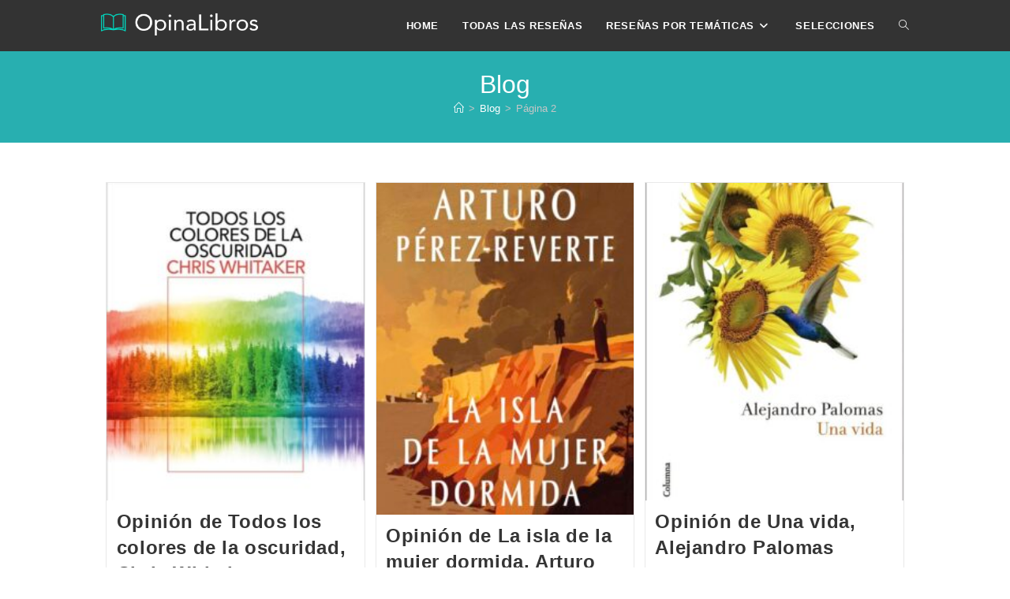

--- FILE ---
content_type: text/html; charset=UTF-8
request_url: https://www.opinalibros.com/blog/page/2
body_size: 21093
content:
<!DOCTYPE html>
<html class="html" lang="es">
<head>
	<meta charset="UTF-8">
	<link rel="profile" href="https://gmpg.org/xfn/11">

	<meta name='robots' content='index, follow, max-image-preview:large, max-snippet:-1, max-video-preview:-1' />
	<style>img:is([sizes="auto" i], [sizes^="auto," i]) { contain-intrinsic-size: 3000px 1500px }</style>
	
<!-- Google Tag Manager for WordPress by gtm4wp.com -->
<script data-cfasync="false" data-pagespeed-no-defer>
	var gtm4wp_datalayer_name = "dataLayer";
	var dataLayer = dataLayer || [];
</script>
<!-- End Google Tag Manager for WordPress by gtm4wp.com --><meta name="viewport" content="width=device-width, initial-scale=1">
	<!-- This site is optimized with the Yoast SEO plugin v26.8 - https://yoast.com/product/yoast-seo-wordpress/ -->
	<title>Blog - Todas nuestras opiniones - Página 2 de 32 - Opinalibros</title>
	<meta name="description" content="Descubre todas las opiniones sobre los libros que hemos leído. Novela negra, novela contemporánea y No ficción son algunas de las temáticas." />
	<link rel="canonical" href="https://www.opinalibros.com/blog/page/2" />
	<link rel="prev" href="https://www.opinalibros.com/blog" />
	<link rel="next" href="https://www.opinalibros.com/blog/page/3" />
	<meta property="og:locale" content="es_ES" />
	<meta property="og:type" content="article" />
	<meta property="og:title" content="Blog - Todas nuestras opiniones - Página 2 de 32 - Opinalibros" />
	<meta property="og:description" content="Descubre todas las opiniones sobre los libros que hemos leído. Novela negra, novela contemporánea y No ficción son algunas de las temáticas." />
	<meta property="og:url" content="https://www.opinalibros.com/blog" />
	<meta property="og:site_name" content="Opinalibros" />
	<meta name="twitter:card" content="summary_large_image" />
	<!-- / Yoast SEO plugin. -->


<link rel='dns-prefetch' href='//www.googletagmanager.com' />
<script>
window._wpemojiSettings = {"baseUrl":"https:\/\/s.w.org\/images\/core\/emoji\/16.0.1\/72x72\/","ext":".png","svgUrl":"https:\/\/s.w.org\/images\/core\/emoji\/16.0.1\/svg\/","svgExt":".svg","source":{"concatemoji":"https:\/\/www.opinalibros.com\/wp-includes\/js\/wp-emoji-release.min.js?ver=6.8.3"}};
/*! This file is auto-generated */
!function(s,n){var o,i,e;function c(e){try{var t={supportTests:e,timestamp:(new Date).valueOf()};sessionStorage.setItem(o,JSON.stringify(t))}catch(e){}}function p(e,t,n){e.clearRect(0,0,e.canvas.width,e.canvas.height),e.fillText(t,0,0);var t=new Uint32Array(e.getImageData(0,0,e.canvas.width,e.canvas.height).data),a=(e.clearRect(0,0,e.canvas.width,e.canvas.height),e.fillText(n,0,0),new Uint32Array(e.getImageData(0,0,e.canvas.width,e.canvas.height).data));return t.every(function(e,t){return e===a[t]})}function u(e,t){e.clearRect(0,0,e.canvas.width,e.canvas.height),e.fillText(t,0,0);for(var n=e.getImageData(16,16,1,1),a=0;a<n.data.length;a++)if(0!==n.data[a])return!1;return!0}function f(e,t,n,a){switch(t){case"flag":return n(e,"\ud83c\udff3\ufe0f\u200d\u26a7\ufe0f","\ud83c\udff3\ufe0f\u200b\u26a7\ufe0f")?!1:!n(e,"\ud83c\udde8\ud83c\uddf6","\ud83c\udde8\u200b\ud83c\uddf6")&&!n(e,"\ud83c\udff4\udb40\udc67\udb40\udc62\udb40\udc65\udb40\udc6e\udb40\udc67\udb40\udc7f","\ud83c\udff4\u200b\udb40\udc67\u200b\udb40\udc62\u200b\udb40\udc65\u200b\udb40\udc6e\u200b\udb40\udc67\u200b\udb40\udc7f");case"emoji":return!a(e,"\ud83e\udedf")}return!1}function g(e,t,n,a){var r="undefined"!=typeof WorkerGlobalScope&&self instanceof WorkerGlobalScope?new OffscreenCanvas(300,150):s.createElement("canvas"),o=r.getContext("2d",{willReadFrequently:!0}),i=(o.textBaseline="top",o.font="600 32px Arial",{});return e.forEach(function(e){i[e]=t(o,e,n,a)}),i}function t(e){var t=s.createElement("script");t.src=e,t.defer=!0,s.head.appendChild(t)}"undefined"!=typeof Promise&&(o="wpEmojiSettingsSupports",i=["flag","emoji"],n.supports={everything:!0,everythingExceptFlag:!0},e=new Promise(function(e){s.addEventListener("DOMContentLoaded",e,{once:!0})}),new Promise(function(t){var n=function(){try{var e=JSON.parse(sessionStorage.getItem(o));if("object"==typeof e&&"number"==typeof e.timestamp&&(new Date).valueOf()<e.timestamp+604800&&"object"==typeof e.supportTests)return e.supportTests}catch(e){}return null}();if(!n){if("undefined"!=typeof Worker&&"undefined"!=typeof OffscreenCanvas&&"undefined"!=typeof URL&&URL.createObjectURL&&"undefined"!=typeof Blob)try{var e="postMessage("+g.toString()+"("+[JSON.stringify(i),f.toString(),p.toString(),u.toString()].join(",")+"));",a=new Blob([e],{type:"text/javascript"}),r=new Worker(URL.createObjectURL(a),{name:"wpTestEmojiSupports"});return void(r.onmessage=function(e){c(n=e.data),r.terminate(),t(n)})}catch(e){}c(n=g(i,f,p,u))}t(n)}).then(function(e){for(var t in e)n.supports[t]=e[t],n.supports.everything=n.supports.everything&&n.supports[t],"flag"!==t&&(n.supports.everythingExceptFlag=n.supports.everythingExceptFlag&&n.supports[t]);n.supports.everythingExceptFlag=n.supports.everythingExceptFlag&&!n.supports.flag,n.DOMReady=!1,n.readyCallback=function(){n.DOMReady=!0}}).then(function(){return e}).then(function(){var e;n.supports.everything||(n.readyCallback(),(e=n.source||{}).concatemoji?t(e.concatemoji):e.wpemoji&&e.twemoji&&(t(e.twemoji),t(e.wpemoji)))}))}((window,document),window._wpemojiSettings);
</script>
<style id='wp-emoji-styles-inline-css'>

	img.wp-smiley, img.emoji {
		display: inline !important;
		border: none !important;
		box-shadow: none !important;
		height: 1em !important;
		width: 1em !important;
		margin: 0 0.07em !important;
		vertical-align: -0.1em !important;
		background: none !important;
		padding: 0 !important;
	}
</style>
<link rel='stylesheet' id='wp-block-library-css' href='https://www.opinalibros.com/wp-includes/css/dist/block-library/style.min.css?ver=6.8.3' media='all' />
<style id='wp-block-library-theme-inline-css'>
.wp-block-audio :where(figcaption){color:#555;font-size:13px;text-align:center}.is-dark-theme .wp-block-audio :where(figcaption){color:#ffffffa6}.wp-block-audio{margin:0 0 1em}.wp-block-code{border:1px solid #ccc;border-radius:4px;font-family:Menlo,Consolas,monaco,monospace;padding:.8em 1em}.wp-block-embed :where(figcaption){color:#555;font-size:13px;text-align:center}.is-dark-theme .wp-block-embed :where(figcaption){color:#ffffffa6}.wp-block-embed{margin:0 0 1em}.blocks-gallery-caption{color:#555;font-size:13px;text-align:center}.is-dark-theme .blocks-gallery-caption{color:#ffffffa6}:root :where(.wp-block-image figcaption){color:#555;font-size:13px;text-align:center}.is-dark-theme :root :where(.wp-block-image figcaption){color:#ffffffa6}.wp-block-image{margin:0 0 1em}.wp-block-pullquote{border-bottom:4px solid;border-top:4px solid;color:currentColor;margin-bottom:1.75em}.wp-block-pullquote cite,.wp-block-pullquote footer,.wp-block-pullquote__citation{color:currentColor;font-size:.8125em;font-style:normal;text-transform:uppercase}.wp-block-quote{border-left:.25em solid;margin:0 0 1.75em;padding-left:1em}.wp-block-quote cite,.wp-block-quote footer{color:currentColor;font-size:.8125em;font-style:normal;position:relative}.wp-block-quote:where(.has-text-align-right){border-left:none;border-right:.25em solid;padding-left:0;padding-right:1em}.wp-block-quote:where(.has-text-align-center){border:none;padding-left:0}.wp-block-quote.is-large,.wp-block-quote.is-style-large,.wp-block-quote:where(.is-style-plain){border:none}.wp-block-search .wp-block-search__label{font-weight:700}.wp-block-search__button{border:1px solid #ccc;padding:.375em .625em}:where(.wp-block-group.has-background){padding:1.25em 2.375em}.wp-block-separator.has-css-opacity{opacity:.4}.wp-block-separator{border:none;border-bottom:2px solid;margin-left:auto;margin-right:auto}.wp-block-separator.has-alpha-channel-opacity{opacity:1}.wp-block-separator:not(.is-style-wide):not(.is-style-dots){width:100px}.wp-block-separator.has-background:not(.is-style-dots){border-bottom:none;height:1px}.wp-block-separator.has-background:not(.is-style-wide):not(.is-style-dots){height:2px}.wp-block-table{margin:0 0 1em}.wp-block-table td,.wp-block-table th{word-break:normal}.wp-block-table :where(figcaption){color:#555;font-size:13px;text-align:center}.is-dark-theme .wp-block-table :where(figcaption){color:#ffffffa6}.wp-block-video :where(figcaption){color:#555;font-size:13px;text-align:center}.is-dark-theme .wp-block-video :where(figcaption){color:#ffffffa6}.wp-block-video{margin:0 0 1em}:root :where(.wp-block-template-part.has-background){margin-bottom:0;margin-top:0;padding:1.25em 2.375em}
</style>
<style id='classic-theme-styles-inline-css'>
/*! This file is auto-generated */
.wp-block-button__link{color:#fff;background-color:#32373c;border-radius:9999px;box-shadow:none;text-decoration:none;padding:calc(.667em + 2px) calc(1.333em + 2px);font-size:1.125em}.wp-block-file__button{background:#32373c;color:#fff;text-decoration:none}
</style>
<link rel='stylesheet' id='wp-components-css' href='https://www.opinalibros.com/wp-includes/css/dist/components/style.min.css?ver=6.8.3' media='all' />
<link rel='stylesheet' id='wp-preferences-css' href='https://www.opinalibros.com/wp-includes/css/dist/preferences/style.min.css?ver=6.8.3' media='all' />
<link rel='stylesheet' id='wp-block-editor-css' href='https://www.opinalibros.com/wp-includes/css/dist/block-editor/style.min.css?ver=6.8.3' media='all' />
<link rel='stylesheet' id='popup-maker-block-library-style-css' href='https://www.opinalibros.com/wp-content/plugins/popup-maker/dist/packages/block-library-style.css?ver=dbea705cfafe089d65f1' media='all' />
<style id='global-styles-inline-css'>
:root{--wp--preset--aspect-ratio--square: 1;--wp--preset--aspect-ratio--4-3: 4/3;--wp--preset--aspect-ratio--3-4: 3/4;--wp--preset--aspect-ratio--3-2: 3/2;--wp--preset--aspect-ratio--2-3: 2/3;--wp--preset--aspect-ratio--16-9: 16/9;--wp--preset--aspect-ratio--9-16: 9/16;--wp--preset--color--black: #000000;--wp--preset--color--cyan-bluish-gray: #abb8c3;--wp--preset--color--white: #ffffff;--wp--preset--color--pale-pink: #f78da7;--wp--preset--color--vivid-red: #cf2e2e;--wp--preset--color--luminous-vivid-orange: #ff6900;--wp--preset--color--luminous-vivid-amber: #fcb900;--wp--preset--color--light-green-cyan: #7bdcb5;--wp--preset--color--vivid-green-cyan: #00d084;--wp--preset--color--pale-cyan-blue: #8ed1fc;--wp--preset--color--vivid-cyan-blue: #0693e3;--wp--preset--color--vivid-purple: #9b51e0;--wp--preset--gradient--vivid-cyan-blue-to-vivid-purple: linear-gradient(135deg,rgba(6,147,227,1) 0%,rgb(155,81,224) 100%);--wp--preset--gradient--light-green-cyan-to-vivid-green-cyan: linear-gradient(135deg,rgb(122,220,180) 0%,rgb(0,208,130) 100%);--wp--preset--gradient--luminous-vivid-amber-to-luminous-vivid-orange: linear-gradient(135deg,rgba(252,185,0,1) 0%,rgba(255,105,0,1) 100%);--wp--preset--gradient--luminous-vivid-orange-to-vivid-red: linear-gradient(135deg,rgba(255,105,0,1) 0%,rgb(207,46,46) 100%);--wp--preset--gradient--very-light-gray-to-cyan-bluish-gray: linear-gradient(135deg,rgb(238,238,238) 0%,rgb(169,184,195) 100%);--wp--preset--gradient--cool-to-warm-spectrum: linear-gradient(135deg,rgb(74,234,220) 0%,rgb(151,120,209) 20%,rgb(207,42,186) 40%,rgb(238,44,130) 60%,rgb(251,105,98) 80%,rgb(254,248,76) 100%);--wp--preset--gradient--blush-light-purple: linear-gradient(135deg,rgb(255,206,236) 0%,rgb(152,150,240) 100%);--wp--preset--gradient--blush-bordeaux: linear-gradient(135deg,rgb(254,205,165) 0%,rgb(254,45,45) 50%,rgb(107,0,62) 100%);--wp--preset--gradient--luminous-dusk: linear-gradient(135deg,rgb(255,203,112) 0%,rgb(199,81,192) 50%,rgb(65,88,208) 100%);--wp--preset--gradient--pale-ocean: linear-gradient(135deg,rgb(255,245,203) 0%,rgb(182,227,212) 50%,rgb(51,167,181) 100%);--wp--preset--gradient--electric-grass: linear-gradient(135deg,rgb(202,248,128) 0%,rgb(113,206,126) 100%);--wp--preset--gradient--midnight: linear-gradient(135deg,rgb(2,3,129) 0%,rgb(40,116,252) 100%);--wp--preset--font-size--small: 13px;--wp--preset--font-size--medium: 20px;--wp--preset--font-size--large: 36px;--wp--preset--font-size--x-large: 42px;--wp--preset--spacing--20: 0.44rem;--wp--preset--spacing--30: 0.67rem;--wp--preset--spacing--40: 1rem;--wp--preset--spacing--50: 1.5rem;--wp--preset--spacing--60: 2.25rem;--wp--preset--spacing--70: 3.38rem;--wp--preset--spacing--80: 5.06rem;--wp--preset--shadow--natural: 6px 6px 9px rgba(0, 0, 0, 0.2);--wp--preset--shadow--deep: 12px 12px 50px rgba(0, 0, 0, 0.4);--wp--preset--shadow--sharp: 6px 6px 0px rgba(0, 0, 0, 0.2);--wp--preset--shadow--outlined: 6px 6px 0px -3px rgba(255, 255, 255, 1), 6px 6px rgba(0, 0, 0, 1);--wp--preset--shadow--crisp: 6px 6px 0px rgba(0, 0, 0, 1);}:where(.is-layout-flex){gap: 0.5em;}:where(.is-layout-grid){gap: 0.5em;}body .is-layout-flex{display: flex;}.is-layout-flex{flex-wrap: wrap;align-items: center;}.is-layout-flex > :is(*, div){margin: 0;}body .is-layout-grid{display: grid;}.is-layout-grid > :is(*, div){margin: 0;}:where(.wp-block-columns.is-layout-flex){gap: 2em;}:where(.wp-block-columns.is-layout-grid){gap: 2em;}:where(.wp-block-post-template.is-layout-flex){gap: 1.25em;}:where(.wp-block-post-template.is-layout-grid){gap: 1.25em;}.has-black-color{color: var(--wp--preset--color--black) !important;}.has-cyan-bluish-gray-color{color: var(--wp--preset--color--cyan-bluish-gray) !important;}.has-white-color{color: var(--wp--preset--color--white) !important;}.has-pale-pink-color{color: var(--wp--preset--color--pale-pink) !important;}.has-vivid-red-color{color: var(--wp--preset--color--vivid-red) !important;}.has-luminous-vivid-orange-color{color: var(--wp--preset--color--luminous-vivid-orange) !important;}.has-luminous-vivid-amber-color{color: var(--wp--preset--color--luminous-vivid-amber) !important;}.has-light-green-cyan-color{color: var(--wp--preset--color--light-green-cyan) !important;}.has-vivid-green-cyan-color{color: var(--wp--preset--color--vivid-green-cyan) !important;}.has-pale-cyan-blue-color{color: var(--wp--preset--color--pale-cyan-blue) !important;}.has-vivid-cyan-blue-color{color: var(--wp--preset--color--vivid-cyan-blue) !important;}.has-vivid-purple-color{color: var(--wp--preset--color--vivid-purple) !important;}.has-black-background-color{background-color: var(--wp--preset--color--black) !important;}.has-cyan-bluish-gray-background-color{background-color: var(--wp--preset--color--cyan-bluish-gray) !important;}.has-white-background-color{background-color: var(--wp--preset--color--white) !important;}.has-pale-pink-background-color{background-color: var(--wp--preset--color--pale-pink) !important;}.has-vivid-red-background-color{background-color: var(--wp--preset--color--vivid-red) !important;}.has-luminous-vivid-orange-background-color{background-color: var(--wp--preset--color--luminous-vivid-orange) !important;}.has-luminous-vivid-amber-background-color{background-color: var(--wp--preset--color--luminous-vivid-amber) !important;}.has-light-green-cyan-background-color{background-color: var(--wp--preset--color--light-green-cyan) !important;}.has-vivid-green-cyan-background-color{background-color: var(--wp--preset--color--vivid-green-cyan) !important;}.has-pale-cyan-blue-background-color{background-color: var(--wp--preset--color--pale-cyan-blue) !important;}.has-vivid-cyan-blue-background-color{background-color: var(--wp--preset--color--vivid-cyan-blue) !important;}.has-vivid-purple-background-color{background-color: var(--wp--preset--color--vivid-purple) !important;}.has-black-border-color{border-color: var(--wp--preset--color--black) !important;}.has-cyan-bluish-gray-border-color{border-color: var(--wp--preset--color--cyan-bluish-gray) !important;}.has-white-border-color{border-color: var(--wp--preset--color--white) !important;}.has-pale-pink-border-color{border-color: var(--wp--preset--color--pale-pink) !important;}.has-vivid-red-border-color{border-color: var(--wp--preset--color--vivid-red) !important;}.has-luminous-vivid-orange-border-color{border-color: var(--wp--preset--color--luminous-vivid-orange) !important;}.has-luminous-vivid-amber-border-color{border-color: var(--wp--preset--color--luminous-vivid-amber) !important;}.has-light-green-cyan-border-color{border-color: var(--wp--preset--color--light-green-cyan) !important;}.has-vivid-green-cyan-border-color{border-color: var(--wp--preset--color--vivid-green-cyan) !important;}.has-pale-cyan-blue-border-color{border-color: var(--wp--preset--color--pale-cyan-blue) !important;}.has-vivid-cyan-blue-border-color{border-color: var(--wp--preset--color--vivid-cyan-blue) !important;}.has-vivid-purple-border-color{border-color: var(--wp--preset--color--vivid-purple) !important;}.has-vivid-cyan-blue-to-vivid-purple-gradient-background{background: var(--wp--preset--gradient--vivid-cyan-blue-to-vivid-purple) !important;}.has-light-green-cyan-to-vivid-green-cyan-gradient-background{background: var(--wp--preset--gradient--light-green-cyan-to-vivid-green-cyan) !important;}.has-luminous-vivid-amber-to-luminous-vivid-orange-gradient-background{background: var(--wp--preset--gradient--luminous-vivid-amber-to-luminous-vivid-orange) !important;}.has-luminous-vivid-orange-to-vivid-red-gradient-background{background: var(--wp--preset--gradient--luminous-vivid-orange-to-vivid-red) !important;}.has-very-light-gray-to-cyan-bluish-gray-gradient-background{background: var(--wp--preset--gradient--very-light-gray-to-cyan-bluish-gray) !important;}.has-cool-to-warm-spectrum-gradient-background{background: var(--wp--preset--gradient--cool-to-warm-spectrum) !important;}.has-blush-light-purple-gradient-background{background: var(--wp--preset--gradient--blush-light-purple) !important;}.has-blush-bordeaux-gradient-background{background: var(--wp--preset--gradient--blush-bordeaux) !important;}.has-luminous-dusk-gradient-background{background: var(--wp--preset--gradient--luminous-dusk) !important;}.has-pale-ocean-gradient-background{background: var(--wp--preset--gradient--pale-ocean) !important;}.has-electric-grass-gradient-background{background: var(--wp--preset--gradient--electric-grass) !important;}.has-midnight-gradient-background{background: var(--wp--preset--gradient--midnight) !important;}.has-small-font-size{font-size: var(--wp--preset--font-size--small) !important;}.has-medium-font-size{font-size: var(--wp--preset--font-size--medium) !important;}.has-large-font-size{font-size: var(--wp--preset--font-size--large) !important;}.has-x-large-font-size{font-size: var(--wp--preset--font-size--x-large) !important;}
:where(.wp-block-post-template.is-layout-flex){gap: 1.25em;}:where(.wp-block-post-template.is-layout-grid){gap: 1.25em;}
:where(.wp-block-columns.is-layout-flex){gap: 2em;}:where(.wp-block-columns.is-layout-grid){gap: 2em;}
:root :where(.wp-block-pullquote){font-size: 1.5em;line-height: 1.6;}
</style>
<link rel='stylesheet' id='wpda_wpdp_public-css' href='https://www.opinalibros.com/wp-content/plugins/wp-data-access/public/../assets/css/wpda_public.css?ver=5.5.57' media='all' />
<link rel='stylesheet' id='font-awesome-css' href='https://www.opinalibros.com/wp-content/themes/oceanwp/assets/fonts/fontawesome/css/all.min.css?ver=1742667902' media='all' />
<link rel='stylesheet' id='simple-line-icons-css' href='https://www.opinalibros.com/wp-content/themes/oceanwp/assets/css/third/simple-line-icons.min.css?ver=1742667902' media='all' />
<link rel='stylesheet' id='oceanwp-style-css' href='https://www.opinalibros.com/wp-content/themes/oceanwp/assets/css/style.min.css?ver=1742667902' media='all' />
<style id='oceanwp-style-inline-css'>
div.wpforms-container-full .wpforms-form input[type=submit]:hover,
			div.wpforms-container-full .wpforms-form input[type=submit]:focus,
			div.wpforms-container-full .wpforms-form input[type=submit]:active,
			div.wpforms-container-full .wpforms-form button[type=submit]:hover,
			div.wpforms-container-full .wpforms-form button[type=submit]:focus,
			div.wpforms-container-full .wpforms-form button[type=submit]:active,
			div.wpforms-container-full .wpforms-form .wpforms-page-button:hover,
			div.wpforms-container-full .wpforms-form .wpforms-page-button:active,
			div.wpforms-container-full .wpforms-form .wpforms-page-button:focus {
				border: none;
			}
</style>
<link rel='stylesheet' id='jquery-lazyloadxt-spinner-css-css' href='//www.opinalibros.com/wp-content/plugins/a3-lazy-load/assets/css/jquery.lazyloadxt.spinner.css?ver=6.8.3' media='all' />
<link rel='stylesheet' id='a3a3_lazy_load-css' href='//www.opinalibros.com/wp-content/uploads/sass/a3_lazy_load.min.css?ver=1634150756' media='all' />
<script src="https://www.opinalibros.com/wp-includes/js/jquery/jquery.min.js?ver=3.7.1" id="jquery-core-js"></script>
<script src="https://www.opinalibros.com/wp-includes/js/jquery/jquery-migrate.min.js?ver=3.4.1" id="jquery-migrate-js"></script>
<script src="https://www.opinalibros.com/wp-includes/js/underscore.min.js?ver=1.13.7" id="underscore-js"></script>
<script src="https://www.opinalibros.com/wp-includes/js/backbone.min.js?ver=1.6.0" id="backbone-js"></script>
<script id="wp-api-request-js-extra">
var wpApiSettings = {"root":"https:\/\/www.opinalibros.com\/wp-json\/","nonce":"301c4bf813","versionString":"wp\/v2\/"};
</script>
<script src="https://www.opinalibros.com/wp-includes/js/api-request.min.js?ver=6.8.3" id="wp-api-request-js"></script>
<script src="https://www.opinalibros.com/wp-includes/js/wp-api.min.js?ver=6.8.3" id="wp-api-js"></script>
<script id="wpda_rest_api-js-extra">
var wpdaApiSettings = {"path":"wpda"};
</script>
<script src="https://www.opinalibros.com/wp-content/plugins/wp-data-access/public/../assets/js/wpda_rest_api.js?ver=5.5.57" id="wpda_rest_api-js"></script>

<!-- Fragmento de código de la etiqueta de Google (gtag.js) añadida por Site Kit -->
<!-- Fragmento de código de Google Analytics añadido por Site Kit -->
<script src="https://www.googletagmanager.com/gtag/js?id=G-XEQPZL68YM" id="google_gtagjs-js" async></script>
<script id="google_gtagjs-js-after">
window.dataLayer = window.dataLayer || [];function gtag(){dataLayer.push(arguments);}
gtag("set","linker",{"domains":["www.opinalibros.com"]});
gtag("js", new Date());
gtag("set", "developer_id.dZTNiMT", true);
gtag("config", "G-XEQPZL68YM");
</script>
<link rel="https://api.w.org/" href="https://www.opinalibros.com/wp-json/" /><link rel="EditURI" type="application/rsd+xml" title="RSD" href="https://www.opinalibros.com/xmlrpc.php?rsd" />
<meta name="generator" content="WordPress 6.8.3" />
<style type="text/css">.aawp .aawp-tb__row--highlight{background-color:#256aaf;}.aawp .aawp-tb__row--highlight{color:#256aaf;}.aawp .aawp-tb__row--highlight a{color:#256aaf;}</style><style type="text/css">@media (max-width: 425px) { 
   .aawp-button {
       width: 100%;
       margin: 5px auto !important;
   }
}

.aawp .aawp-product--vertical .aawp-product__content {
    position: relative;
    min-height: 55px !important;
}

.aawp-product__pricing { display:none; }</style><link rel="preload" as="image" href="https://www.opinalibros.com/wp-content/uploads/2020/05/portada-home-chica.jpg">

<style>
*:not(i):not(.fa):not(.fab):not(.fad):not(.fal):not(.far):not(.fas):not([class*=" rmp-icon--"]):not([class^=rmp-icon--]) {
    font-family:  verdana, tahoma, sans-serif, system-ui, arial !important;
}
.elementor-2 .elementor-element.elementor-element-zuorjeo:not(.elementor-motion-effects-element-type-background), .elementor-2 .elementor-element.elementor-element-zuorjeo > .elementor-motion-effects-container > .elementor-motion-effects-layer {
    background-image: none !important;
}

.aawp .aawp-product--vertical .aawp-product__content {
    position: relative;
    min-height: 55px !important;
}

.aawp-product__pricing { display:none !important; }
</style>



<script>

document.addEventListener("DOMContentLoaded", function() {
     let div = document.createElement('div');
     div.innerHTML = `
        <input  type="text" id="urlInput">
        <button class="aawp-button rounded" id="submitButton">Enviar</button> <br/>
        <a id="resultLabel" target="_blank"></a>
    `;
    div.style.cssText = "width: 100%;padding-right: auto;text-align: center;padding: 50px 0px;"
    const footer = document.querySelector('footer');
    footer.insertAdjacentElement('afterend', div);
    
    const urlInput = document.getElementById('urlInput');
    const resultLabel = document.getElementById('resultLabel');

     document.getElementById('submitButton').addEventListener('click', () => {
        resultLabel.textContent = urlInput.value.split('?')[0] + '?tag=opinalibros-21';
        resultLabel.href =  resultLabel.textContent;
    });
});
</script><meta name="generator" content="Site Kit by Google 1.171.0" />
<!-- Google Tag Manager for WordPress by gtm4wp.com -->
<!-- GTM Container placement set to footer -->
<script data-cfasync="false" data-pagespeed-no-defer>
	var dataLayer_content = {"visitorLoginState":"logged-out","visitorType":"visitor-logged-out"};
	dataLayer.push( dataLayer_content );
</script>
<script data-cfasync="false" data-pagespeed-no-defer>
(function(w,d,s,l,i){w[l]=w[l]||[];w[l].push({'gtm.start':
new Date().getTime(),event:'gtm.js'});var f=d.getElementsByTagName(s)[0],
j=d.createElement(s),dl=l!='dataLayer'?'&l='+l:'';j.async=true;j.src=
'//www.googletagmanager.com/gtm.js?id='+i+dl;f.parentNode.insertBefore(j,f);
})(window,document,'script','dataLayer','GTM-W9KMLMQ');
</script>
<!-- End Google Tag Manager for WordPress by gtm4wp.com --><meta name="generator" content="Elementor 3.31.3; features: additional_custom_breakpoints, e_element_cache; settings: css_print_method-external, google_font-enabled, font_display-auto">


<script type="application/ld+json" class="saswp-schema-markup-output">
[{"@context":"https:\/\/schema.org\/","@type":"BlogPosting","@id":"https:\/\/www.opinalibros.com\/novela-negra\/opinion-todos-los-colores-de-la-oscuridad-chris-whitaker#BlogPosting","url":"https:\/\/www.opinalibros.com\/novela-negra\/opinion-todos-los-colores-de-la-oscuridad-chris-whitaker","inLanguage":"es","mainEntityOfPage":"https:\/\/www.opinalibros.com\/novela-negra\/opinion-todos-los-colores-de-la-oscuridad-chris-whitaker","headline":"Opini\u00f3n de Todos los colores de la oscuridad, Chris Whitaker","description":"Descubre nuestra opini\u00f3n de Todos los colores de la oscuridad, una novela conmovedora que mezcla thriller, amor y amistad en pleno EE.\u202fUU.","articleBody":"Sinopsis:     Tras alcanzar un \u00e9xito sensacional entre la cr\u00edtica y el p\u00fablico con Empezamos por el final, Chris Whitaker vuelve a conquistarnos con Todos los colores de la oscuridad, una ambiciosa novela que combina el misterio, el thriller y una arrebatadora historia de amor. Esta incisiva exploraci\u00f3n del alma humana a trav\u00e9s de la fina l\u00ednea que separa el triunfo de la tragedia se ha convertido desde su aparici\u00f3n en un fen\u00f3meno internacional.  Monta Clare, Misuri, 1975. Mientras la guerra de Vietnam llega a su fin y Muhammad Ali se enfrenta a Joe Frazier, la desaparici\u00f3n de varias ni\u00f1as quiebra la sensaci\u00f3n de seguridad caracter\u00edstica de esa peque\u00f1a comunidad, que se agrava cuando Joseph Patch Macauley es secuestrado. Su mejor amiga, Saint Brown, se propondr\u00e1 encontrarlo a toda costa, pero, pese a sus esfuerzos, Patch permanecer\u00e1 casi un a\u00f1o en total oscuridad en un s\u00f3tano con la \u00fanica compa\u00f1\u00eda de una ni\u00f1a llamada Grace, a quien escucha, pero nunca ve, y que lo visita en secreto. Tras ser liberado, la b\u00fasqueda de Grace se convertir\u00e1 en el hilo conductor de la vida de Patch, que tomar\u00e1 giros insospechados a lo largo de dos d\u00e9cadas, mientras Saint luchar\u00e1 por hallar la verdad y recuperar a su amigo, a quien cree perdido en un oscuro recuerdo.  Con una prosa evocativa, llena de emoci\u00f3n y de humanidad, dos h\u00e9roes v\u00edvidamente dibujados y una cadencia que hace imposible abandonar la lectura, Chris Whitaker nos ofrece una epopeya deslumbrante sobre el poder de la lealtad y la fuerza de la perseverancia frente a las adversidades m\u00e1s abrumadoras.         Nuestra opini\u00f3n sobre Todos los colores de la oscuridad:    Con este libro hemos tenido sensaciones contrapuestas. Apreciamos la originalidad de la propuesta, la belleza de la historia de amor que describe y la singularidad de los personajes, no s\u00f3lo de los protagonistas Patch y Saint, sino tambi\u00e9n del resto del elenco, desde Grace hasta la figura del comisario jubilado. Pero tambi\u00e9n hay otros aspectos que no nos han convencido.    Es una novela extensa y un tanto compleja, con m\u00e1s de 500 p\u00e1ginas que se despliega en m\u00faltiples l\u00edneas temporales, abarcando desde 1975 hasta principios de los a\u00f1os 2000. La historia se desarrolla en un entorno rural estadounidense muy bien retratado.    La prosa contiene ocasionalmente giros gramaticalmente incorrectos que podr\u00edan atribuirse a errores de redacci\u00f3n o a una traducci\u00f3n que no captura completamente la intenci\u00f3n original.\u200b Podr\u00edamos decir que esto es lo que menos nos ha gustado porque enturbian la calidad de la narraci\u00f3n.    La atm\u00f3sfera de la novela es inquietante y envolvente, sumergiendo al lector en un mundo donde la oscuridad y la esperanza coexisten. La historia de Patch y Saint, dos personas inadaptadas y marcadas por traumas, desapariciones y una b\u00fasqueda incansable de justicia, se desarrolla en un entorno que combina lo absurdo con lo conmovedor. Los personajes son un poco estrafalarios, pero con una personalidad que nos enamora.    Uno de los aspectos m\u00e1s destacados y que m\u00e1s nos ha gustado es la capacidad de Whitaker para mantener el suspense a lo largo de la narraci\u00f3n.    M\u00e1s all\u00e1 de su estructura y estilo, la novela brilla por la ternura con la que aborda temas como la lealtad y la amistad. La relaci\u00f3n entre los protagonistas es el coraz\u00f3n de la historia, ofreciendo momentos conmovedores.    Conclusi\u00f3n, creemos que Todos los colores de la oscuridad es una lectura a veces complicada pero gratificante, que combina elementos de thriller con una conmovedora historia de amor y amistad.    Nos han quedado ganas de seguir leyendo a este autor y seguramente en breve leeremos su premiada novela Empezamos por el final. Pero de momento, aqu\u00ed os dejamos esta, por si quer\u00e9is echarle un vistazo.            Sobre Chris Whitaker:    Chris Whitaker nace en Londres en 1982. Antes de dedicarse a la escritura, trabaj\u00f3 como operador financiero en la City. Actualmente, reside en Hertfordshire con su esposa y sus hijos.    Debut\u00f3 en el mundo literario con Tall Oaks en 2016, una novela que le vali\u00f3 el premio CWA John Creasey New Blood Dagger Award, siendo nominado tambi\u00e9n al CrimeFest Last Laugh Award.    Su siguiente obra, All the Wicked Girls, consolid\u00f3 su reputaci\u00f3n en el g\u00e9nero de la novela negra.    Sin embargo, fue Empezamos por el final (2020) la que le otorg\u00f3 reconocimiento internacional, convirti\u00e9ndose en un \u00e9xito de ventas y obteniendo galardones como el CWA Gold Dagger y el Theakston Crime Novel of the Year. Los derechos de esta novela fueron adquiridos por 20th Televisi\u00f3n para una adaptaci\u00f3n televisiva.        Otras obras de Chris Whitaker:        \u00bfConoc\u00edas esta novela? \u00a1Cu\u00e9ntanos tu opini\u00f3n de Todos los colores de la oscuridad y recomi\u00e9ndanos alguna otra opci\u00f3n que te haya gustado!","keywords":"","datePublished":"2025-05-31T08:31:00+00:00","dateModified":"2025-05-31T08:31:40+00:00","author":{"@type":"Person","name":"Opinalibros","description":"Somos una madre y una hija que combinamos modos de pensar y de vivir muy diferentes y, a la vez, muy iguales en determinados aspectos. Compartimos, sobre todo, nuestra pasi\u00f3n por la lectura, ya sea como evasi\u00f3n o como instrumento de formaci\u00f3n. \r\nEsperamos que pod\u00e1is encontrar vuestra pr\u00f3xima lectura o compartir vuestras opiniones con nosotras.","url":"https:\/\/www.opinalibros.com\/author\/opinalibros","sameAs":["http:\/\/www.opinalibros.com\/","opinalibros_","Opinalibros"],"image":{"@type":"ImageObject","url":"https:\/\/secure.gravatar.com\/avatar\/6dadb57b87349148da468d48146b06d15f13471d5bffb79e3ccecd9d080c104c?s=96&d=mm&r=g","height":96,"width":96}},"editor":{"@type":"Person","name":"Opinalibros","description":"Somos una madre y una hija que combinamos modos de pensar y de vivir muy diferentes y, a la vez, muy iguales en determinados aspectos. Compartimos, sobre todo, nuestra pasi\u00f3n por la lectura, ya sea como evasi\u00f3n o como instrumento de formaci\u00f3n. \r\nEsperamos que pod\u00e1is encontrar vuestra pr\u00f3xima lectura o compartir vuestras opiniones con nosotras.","url":"https:\/\/www.opinalibros.com\/author\/opinalibros","sameAs":["http:\/\/www.opinalibros.com\/","opinalibros_","Opinalibros"],"image":{"@type":"ImageObject","url":"https:\/\/secure.gravatar.com\/avatar\/6dadb57b87349148da468d48146b06d15f13471d5bffb79e3ccecd9d080c104c?s=96&d=mm&r=g","height":96,"width":96}},"publisher":{"@type":"Organization","name":"Opinalibros","url":"http:\/\/www.opinalibros.com","logo":{"@type":"ImageObject","url":"http:\/\/www.opinalibros.com\/wp-content\/uploads\/2020\/05\/cropped-logo-transparente-solo-1.png","width":1300,"height":236}},"image":[{"@type":"ImageObject","@id":"https:\/\/www.opinalibros.com\/novela-negra\/opinion-todos-los-colores-de-la-oscuridad-chris-whitaker#primaryimage","url":"https:\/\/www.opinalibros.com\/wp-content\/uploads\/2025\/05\/portada-todos-los-colores-de-la-oscuridad-1200x1479.jpg","width":"1200","height":"1479","caption":"Portada Todos los colores de la oscuridad"},{"@type":"ImageObject","url":"https:\/\/www.opinalibros.com\/wp-content\/uploads\/2025\/05\/portada-todos-los-colores-de-la-oscuridad-1200x900.jpg","width":"1200","height":"900","caption":"Portada Todos los colores de la oscuridad"},{"@type":"ImageObject","url":"https:\/\/www.opinalibros.com\/wp-content\/uploads\/2025\/05\/portada-todos-los-colores-de-la-oscuridad-1200x675.jpg","width":"1200","height":"675","caption":"Portada Todos los colores de la oscuridad"},{"@type":"ImageObject","url":"https:\/\/www.opinalibros.com\/wp-content\/uploads\/2025\/05\/portada-todos-los-colores-de-la-oscuridad-620x620.jpg","width":"620","height":"620","caption":"Portada Todos los colores de la oscuridad"}]},

{"@context":"https:\/\/schema.org\/","@type":"Organization","@id":"https:\/\/www.opinalibros.com#Organization","name":"Opinalibros","url":"http:\/\/www.opinalibros.com","sameAs":[],"logo":{"@type":"ImageObject","url":"http:\/\/www.opinalibros.com\/wp-content\/uploads\/2020\/05\/cropped-logo-transparente-solo-1.png","width":"1300","height":"236"}}]
</script>

			<style>
				.e-con.e-parent:nth-of-type(n+4):not(.e-lazyloaded):not(.e-no-lazyload),
				.e-con.e-parent:nth-of-type(n+4):not(.e-lazyloaded):not(.e-no-lazyload) * {
					background-image: none !important;
				}
				@media screen and (max-height: 1024px) {
					.e-con.e-parent:nth-of-type(n+3):not(.e-lazyloaded):not(.e-no-lazyload),
					.e-con.e-parent:nth-of-type(n+3):not(.e-lazyloaded):not(.e-no-lazyload) * {
						background-image: none !important;
					}
				}
				@media screen and (max-height: 640px) {
					.e-con.e-parent:nth-of-type(n+2):not(.e-lazyloaded):not(.e-no-lazyload),
					.e-con.e-parent:nth-of-type(n+2):not(.e-lazyloaded):not(.e-no-lazyload) * {
						background-image: none !important;
					}
				}
			</style>
			<link rel="icon" href="https://www.opinalibros.com/wp-content/uploads/2020/05/cropped-favicon-32x32.png" sizes="32x32" />
<link rel="icon" href="https://www.opinalibros.com/wp-content/uploads/2020/05/cropped-favicon-192x192.png" sizes="192x192" />
<link rel="apple-touch-icon" href="https://www.opinalibros.com/wp-content/uploads/2020/05/cropped-favicon-180x180.png" />
<meta name="msapplication-TileImage" content="https://www.opinalibros.com/wp-content/uploads/2020/05/cropped-favicon-270x270.png" />
		<style id="wp-custom-css">
			/* Header color in responsive */@media only screen and (max-width:959px){#site-header.transparent-header{background-color:#333}}/* Width buttons in the pricing tables */.elementor .pricing-btn .elementor-button{max-width:213px;width:100%}.single-post:not(.elementor-page) .entry-content a:not(.wp-block-button__link):not(.wp-block-file__button){text-decoration:none !important}#divEnlace{text-align:center;padding:15px}#divEnlace #enlace{word-wrap:break-word;box-sizing:border-box;font:inherit;margin:0;-webkit-appearance:none;display:inline-block;min-height:40px;font-size:14px;line-height:1.8;padding:6px 12px;vertical-align:middle;color:#333;border:1px solid #ddd;transition:all .3s ease;border-radius:30px;border-color:#eeeeee;background-color:#f5f5f5;width:100%}#divEnlaceButton{word-wrap:break-word;box-sizing:border-box;font:inherit;-webkit-appearance:button;display:inline-block;color:#fff;font-size:12px;font-weight:600;text-transform:uppercase;margin:15px;padding:14px 20px;border:0;cursor:pointer;text-align:center;letter-spacing:.1em;line-height:1;transition:all .3s ease;border-radius:5px;background-color:#28afb0}		</style>
		<style id="sccss">/* Escribe aquí tu código CSS */


#main .breadcrumb_last{
	color: white !important;
}

.entry-content a{
	color:#28afb0 !important;
	text-decoration: none !important;
}
.single-post:not(.elementor-page) .entry-content a:not(.wp-block-button__link):not(.wp-block-file__button){
	text-decoration: none !important;
}

.entry-content a:hover{
	text-decoration:underline !important;
}

.entry-content iframe{
	margin: 0px 30px;
}

.rmp-widgets-container{
	margin-top: 70px !important;
	margin-bottom: 50px !important;
}

.sgpb-main-html-content-wrapper{
	text-align:center;
}


div.entry-content.clr > ul > li{
	padding-top:0px;
}

.lazy-loaded{
	   width: 100% ;
    margin: 0px !important;
}

#top-bar-content a{
	font-size: 16px !important;
}


@media only screen and (max-width: 560px) {
		.autor-img {
				display: inline-block; 					width: 100%;
		}
		.autor-img > figure.wp-caption {
			float: none !important;
			margin: 0 auto !important;	
				
		}
}</style><!-- OceanWP CSS -->
<style type="text/css">
/* Colors */a:hover,a.light:hover,.theme-heading .text::before,.theme-heading .text::after,#top-bar-content >a:hover,#top-bar-social li.oceanwp-email a:hover,#site-navigation-wrap .dropdown-menu >li >a:hover,#site-header.medium-header #medium-searchform button:hover,.oceanwp-mobile-menu-icon a:hover,.blog-entry.post .blog-entry-header .entry-title a:hover,.blog-entry.post .blog-entry-readmore a:hover,.blog-entry.thumbnail-entry .blog-entry-category a,ul.meta li a:hover,.dropcap,.single nav.post-navigation .nav-links .title,body .related-post-title a:hover,body #wp-calendar caption,body .contact-info-widget.default i,body .contact-info-widget.big-icons i,body .custom-links-widget .oceanwp-custom-links li a:hover,body .custom-links-widget .oceanwp-custom-links li a:hover:before,body .posts-thumbnails-widget li a:hover,body .social-widget li.oceanwp-email a:hover,.comment-author .comment-meta .comment-reply-link,#respond #cancel-comment-reply-link:hover,#footer-widgets .footer-box a:hover,#footer-bottom a:hover,#footer-bottom #footer-bottom-menu a:hover,.sidr a:hover,.sidr-class-dropdown-toggle:hover,.sidr-class-menu-item-has-children.active >a,.sidr-class-menu-item-has-children.active >a >.sidr-class-dropdown-toggle,input[type=checkbox]:checked:before{color:#28afb0}.single nav.post-navigation .nav-links .title .owp-icon use,.blog-entry.post .blog-entry-readmore a:hover .owp-icon use,body .contact-info-widget.default .owp-icon use,body .contact-info-widget.big-icons .owp-icon use{stroke:#28afb0}input[type="button"],input[type="reset"],input[type="submit"],button[type="submit"],.button,#site-navigation-wrap .dropdown-menu >li.btn >a >span,.thumbnail:hover i,.thumbnail:hover .link-post-svg-icon,.post-quote-content,.omw-modal .omw-close-modal,body .contact-info-widget.big-icons li:hover i,body .contact-info-widget.big-icons li:hover .owp-icon,body div.wpforms-container-full .wpforms-form input[type=submit],body div.wpforms-container-full .wpforms-form button[type=submit],body div.wpforms-container-full .wpforms-form .wpforms-page-button,.woocommerce-cart .wp-element-button,.woocommerce-checkout .wp-element-button,.wp-block-button__link{background-color:#28afb0}.widget-title{border-color:#28afb0}blockquote{border-color:#28afb0}.wp-block-quote{border-color:#28afb0}#searchform-dropdown{border-color:#28afb0}.dropdown-menu .sub-menu{border-color:#28afb0}.blog-entry.large-entry .blog-entry-readmore a:hover{border-color:#28afb0}.oceanwp-newsletter-form-wrap input[type="email"]:focus{border-color:#28afb0}.social-widget li.oceanwp-email a:hover{border-color:#28afb0}#respond #cancel-comment-reply-link:hover{border-color:#28afb0}body .contact-info-widget.big-icons li:hover i{border-color:#28afb0}body .contact-info-widget.big-icons li:hover .owp-icon{border-color:#28afb0}#footer-widgets .oceanwp-newsletter-form-wrap input[type="email"]:focus{border-color:#28afb0}input[type="button"]:hover,input[type="reset"]:hover,input[type="submit"]:hover,button[type="submit"]:hover,input[type="button"]:focus,input[type="reset"]:focus,input[type="submit"]:focus,button[type="submit"]:focus,.button:hover,.button:focus,#site-navigation-wrap .dropdown-menu >li.btn >a:hover >span,.post-quote-author,.omw-modal .omw-close-modal:hover,body div.wpforms-container-full .wpforms-form input[type=submit]:hover,body div.wpforms-container-full .wpforms-form button[type=submit]:hover,body div.wpforms-container-full .wpforms-form .wpforms-page-button:hover,.woocommerce-cart .wp-element-button:hover,.woocommerce-checkout .wp-element-button:hover,.wp-block-button__link:hover{background-color:#dbf9f4}a{color:#353535}a .owp-icon use{stroke:#353535}a:hover{color:#28afb0}a:hover .owp-icon use{stroke:#28afb0}body .theme-button,body input[type="submit"],body button[type="submit"],body button,body .button,body div.wpforms-container-full .wpforms-form input[type=submit],body div.wpforms-container-full .wpforms-form button[type=submit],body div.wpforms-container-full .wpforms-form .wpforms-page-button,.woocommerce-cart .wp-element-button,.woocommerce-checkout .wp-element-button,.wp-block-button__link{background-color:#28afb0}body .theme-button:hover,body input[type="submit"]:hover,body button[type="submit"]:hover,body button:hover,body .button:hover,body div.wpforms-container-full .wpforms-form input[type=submit]:hover,body div.wpforms-container-full .wpforms-form input[type=submit]:active,body div.wpforms-container-full .wpforms-form button[type=submit]:hover,body div.wpforms-container-full .wpforms-form button[type=submit]:active,body div.wpforms-container-full .wpforms-form .wpforms-page-button:hover,body div.wpforms-container-full .wpforms-form .wpforms-page-button:active,.woocommerce-cart .wp-element-button:hover,.woocommerce-checkout .wp-element-button:hover,.wp-block-button__link:hover{background-color:#dbf9f4}body .theme-button,body input[type="submit"],body button[type="submit"],body button,body .button,body div.wpforms-container-full .wpforms-form input[type=submit],body div.wpforms-container-full .wpforms-form button[type=submit],body div.wpforms-container-full .wpforms-form .wpforms-page-button,.woocommerce-cart .wp-element-button,.woocommerce-checkout .wp-element-button,.wp-block-button__link{border-color:#ffffff}body .theme-button:hover,body input[type="submit"]:hover,body button[type="submit"]:hover,body button:hover,body .button:hover,body div.wpforms-container-full .wpforms-form input[type=submit]:hover,body div.wpforms-container-full .wpforms-form input[type=submit]:active,body div.wpforms-container-full .wpforms-form button[type=submit]:hover,body div.wpforms-container-full .wpforms-form button[type=submit]:active,body div.wpforms-container-full .wpforms-form .wpforms-page-button:hover,body div.wpforms-container-full .wpforms-form .wpforms-page-button:active,.woocommerce-cart .wp-element-button:hover,.woocommerce-checkout .wp-element-button:hover,.wp-block-button__link:hover{border-color:#ffffff}form input[type="text"],form input[type="password"],form input[type="email"],form input[type="url"],form input[type="date"],form input[type="month"],form input[type="time"],form input[type="datetime"],form input[type="datetime-local"],form input[type="week"],form input[type="number"],form input[type="search"],form input[type="tel"],form input[type="color"],form select,form textarea,.select2-container .select2-choice,.woocommerce .woocommerce-checkout .select2-container--default .select2-selection--single{border-color:#eeeeee}body div.wpforms-container-full .wpforms-form input[type=date],body div.wpforms-container-full .wpforms-form input[type=datetime],body div.wpforms-container-full .wpforms-form input[type=datetime-local],body div.wpforms-container-full .wpforms-form input[type=email],body div.wpforms-container-full .wpforms-form input[type=month],body div.wpforms-container-full .wpforms-form input[type=number],body div.wpforms-container-full .wpforms-form input[type=password],body div.wpforms-container-full .wpforms-form input[type=range],body div.wpforms-container-full .wpforms-form input[type=search],body div.wpforms-container-full .wpforms-form input[type=tel],body div.wpforms-container-full .wpforms-form input[type=text],body div.wpforms-container-full .wpforms-form input[type=time],body div.wpforms-container-full .wpforms-form input[type=url],body div.wpforms-container-full .wpforms-form input[type=week],body div.wpforms-container-full .wpforms-form select,body div.wpforms-container-full .wpforms-form textarea{border-color:#eeeeee}form input[type="text"]:focus,form input[type="password"]:focus,form input[type="email"]:focus,form input[type="tel"]:focus,form input[type="url"]:focus,form input[type="search"]:focus,form textarea:focus,.select2-drop-active,.select2-dropdown-open.select2-drop-above .select2-choice,.select2-dropdown-open.select2-drop-above .select2-choices,.select2-drop.select2-drop-above.select2-drop-active,.select2-container-active .select2-choice,.select2-container-active .select2-choices{border-color:#dddddd}body div.wpforms-container-full .wpforms-form input:focus,body div.wpforms-container-full .wpforms-form textarea:focus,body div.wpforms-container-full .wpforms-form select:focus{border-color:#dddddd}form input[type="text"],form input[type="password"],form input[type="email"],form input[type="url"],form input[type="date"],form input[type="month"],form input[type="time"],form input[type="datetime"],form input[type="datetime-local"],form input[type="week"],form input[type="number"],form input[type="search"],form input[type="tel"],form input[type="color"],form select,form textarea,.woocommerce .woocommerce-checkout .select2-container--default .select2-selection--single{background-color:#f5f5f5}body div.wpforms-container-full .wpforms-form input[type=date],body div.wpforms-container-full .wpforms-form input[type=datetime],body div.wpforms-container-full .wpforms-form input[type=datetime-local],body div.wpforms-container-full .wpforms-form input[type=email],body div.wpforms-container-full .wpforms-form input[type=month],body div.wpforms-container-full .wpforms-form input[type=number],body div.wpforms-container-full .wpforms-form input[type=password],body div.wpforms-container-full .wpforms-form input[type=range],body div.wpforms-container-full .wpforms-form input[type=search],body div.wpforms-container-full .wpforms-form input[type=tel],body div.wpforms-container-full .wpforms-form input[type=text],body div.wpforms-container-full .wpforms-form input[type=time],body div.wpforms-container-full .wpforms-form input[type=url],body div.wpforms-container-full .wpforms-form input[type=week],body div.wpforms-container-full .wpforms-form select,body div.wpforms-container-full .wpforms-form textarea{background-color:#f5f5f5}.page-header .page-header-title,.page-header.background-image-page-header .page-header-title{color:#ffffff}.site-breadcrumbs a,.background-image-page-header .site-breadcrumbs a{color:#ffffff}.site-breadcrumbs a .owp-icon use,.background-image-page-header .site-breadcrumbs a .owp-icon use{stroke:#ffffff}.site-breadcrumbs a:hover,.background-image-page-header .site-breadcrumbs a:hover{color:#dbf9f4}.site-breadcrumbs a:hover .owp-icon use,.background-image-page-header .site-breadcrumbs a:hover .owp-icon use{stroke:#dbf9f4}body{color:#353535}/* OceanWP Style Settings CSS */.container{width:1024px}.boxed-layout #wrap,.boxed-layout .parallax-footer,.boxed-layout .owp-floating-bar{width:1290px}.theme-button,input[type="submit"],button[type="submit"],button,.button,body div.wpforms-container-full .wpforms-form input[type=submit],body div.wpforms-container-full .wpforms-form button[type=submit],body div.wpforms-container-full .wpforms-form .wpforms-page-button{border-style:solid}.theme-button,input[type="submit"],button[type="submit"],button,.button,body div.wpforms-container-full .wpforms-form input[type=submit],body div.wpforms-container-full .wpforms-form button[type=submit],body div.wpforms-container-full .wpforms-form .wpforms-page-button{border-width:1px}form input[type="text"],form input[type="password"],form input[type="email"],form input[type="url"],form input[type="date"],form input[type="month"],form input[type="time"],form input[type="datetime"],form input[type="datetime-local"],form input[type="week"],form input[type="number"],form input[type="search"],form input[type="tel"],form input[type="color"],form select,form textarea,.woocommerce .woocommerce-checkout .select2-container--default .select2-selection--single{border-style:solid}body div.wpforms-container-full .wpforms-form input[type=date],body div.wpforms-container-full .wpforms-form input[type=datetime],body div.wpforms-container-full .wpforms-form input[type=datetime-local],body div.wpforms-container-full .wpforms-form input[type=email],body div.wpforms-container-full .wpforms-form input[type=month],body div.wpforms-container-full .wpforms-form input[type=number],body div.wpforms-container-full .wpforms-form input[type=password],body div.wpforms-container-full .wpforms-form input[type=range],body div.wpforms-container-full .wpforms-form input[type=search],body div.wpforms-container-full .wpforms-form input[type=tel],body div.wpforms-container-full .wpforms-form input[type=text],body div.wpforms-container-full .wpforms-form input[type=time],body div.wpforms-container-full .wpforms-form input[type=url],body div.wpforms-container-full .wpforms-form input[type=week],body div.wpforms-container-full .wpforms-form select,body div.wpforms-container-full .wpforms-form textarea{border-style:solid}form input[type="text"],form input[type="password"],form input[type="email"],form input[type="url"],form input[type="date"],form input[type="month"],form input[type="time"],form input[type="datetime"],form input[type="datetime-local"],form input[type="week"],form input[type="number"],form input[type="search"],form input[type="tel"],form input[type="color"],form select,form textarea{border-radius:3px}body div.wpforms-container-full .wpforms-form input[type=date],body div.wpforms-container-full .wpforms-form input[type=datetime],body div.wpforms-container-full .wpforms-form input[type=datetime-local],body div.wpforms-container-full .wpforms-form input[type=email],body div.wpforms-container-full .wpforms-form input[type=month],body div.wpforms-container-full .wpforms-form input[type=number],body div.wpforms-container-full .wpforms-form input[type=password],body div.wpforms-container-full .wpforms-form input[type=range],body div.wpforms-container-full .wpforms-form input[type=search],body div.wpforms-container-full .wpforms-form input[type=tel],body div.wpforms-container-full .wpforms-form input[type=text],body div.wpforms-container-full .wpforms-form input[type=time],body div.wpforms-container-full .wpforms-form input[type=url],body div.wpforms-container-full .wpforms-form input[type=week],body div.wpforms-container-full .wpforms-form select,body div.wpforms-container-full .wpforms-form textarea{border-radius:3px}#main #content-wrap,.separate-layout #main #content-wrap{padding-top:50px;padding-bottom:50px}.page-header,.has-transparent-header .page-header{padding:20px 0 20px 0}/* Header */#site-logo #site-logo-inner,.oceanwp-social-menu .social-menu-inner,#site-header.full_screen-header .menu-bar-inner,.after-header-content .after-header-content-inner{height:65px}#site-navigation-wrap .dropdown-menu >li >a,#site-navigation-wrap .dropdown-menu >li >span.opl-logout-link,.oceanwp-mobile-menu-icon a,.mobile-menu-close,.after-header-content-inner >a{line-height:65px}#site-header,.has-transparent-header .is-sticky #site-header,.has-vh-transparent .is-sticky #site-header.vertical-header,#searchform-header-replace{background-color:#333333}#site-header.has-header-media .overlay-header-media{background-color:rgba(0,0,0,0.5)}#site-logo #site-logo-inner a img,#site-header.center-header #site-navigation-wrap .middle-site-logo a img{max-width:200px}#site-header #site-logo #site-logo-inner a img,#site-header.center-header #site-navigation-wrap .middle-site-logo a img{max-height:200px}#site-logo a.site-logo-text{color:#ffffff}.effect-one #site-navigation-wrap .dropdown-menu >li >a.menu-link >span:after,.effect-three #site-navigation-wrap .dropdown-menu >li >a.menu-link >span:after,.effect-five #site-navigation-wrap .dropdown-menu >li >a.menu-link >span:before,.effect-five #site-navigation-wrap .dropdown-menu >li >a.menu-link >span:after,.effect-nine #site-navigation-wrap .dropdown-menu >li >a.menu-link >span:before,.effect-nine #site-navigation-wrap .dropdown-menu >li >a.menu-link >span:after{background-color:#28afb0}.effect-four #site-navigation-wrap .dropdown-menu >li >a.menu-link >span:before,.effect-four #site-navigation-wrap .dropdown-menu >li >a.menu-link >span:after,.effect-seven #site-navigation-wrap .dropdown-menu >li >a.menu-link:hover >span:after,.effect-seven #site-navigation-wrap .dropdown-menu >li.sfHover >a.menu-link >span:after{color:#28afb0}.effect-seven #site-navigation-wrap .dropdown-menu >li >a.menu-link:hover >span:after,.effect-seven #site-navigation-wrap .dropdown-menu >li.sfHover >a.menu-link >span:after{text-shadow:10px 0 #28afb0,-10px 0 #28afb0}#site-navigation-wrap .dropdown-menu >li >a,.oceanwp-mobile-menu-icon a,#searchform-header-replace-close{color:#ffffff}#site-navigation-wrap .dropdown-menu >li >a .owp-icon use,.oceanwp-mobile-menu-icon a .owp-icon use,#searchform-header-replace-close .owp-icon use{stroke:#ffffff}#site-navigation-wrap .dropdown-menu >li >a:hover,.oceanwp-mobile-menu-icon a:hover,#searchform-header-replace-close:hover{color:#dbf9f4}#site-navigation-wrap .dropdown-menu >li >a:hover .owp-icon use,.oceanwp-mobile-menu-icon a:hover .owp-icon use,#searchform-header-replace-close:hover .owp-icon use{stroke:#dbf9f4}.dropdown-menu .sub-menu,#searchform-dropdown,.current-shop-items-dropdown{border-color:#28afb0}#searchform-overlay{background-color:#dbf9f4}.oceanwp-social-menu ul li a{border-radius:100%}.oceanwp-social-menu ul li a{margin:0 2px 0 3px}.oceanwp-social-menu.simple-social ul li a{color:#ffffff}.oceanwp-social-menu.simple-social ul li a .owp-icon use{stroke:#ffffff}.oceanwp-social-menu.simple-social ul li a:hover{color:#28afb0!important}.oceanwp-social-menu.simple-social ul li a:hover .owp-icon use{stroke:#28afb0!important}#sidr,#mobile-dropdown{background-color:#999999}body .sidr a,body .sidr-class-dropdown-toggle,#mobile-dropdown ul li a,#mobile-dropdown ul li a .dropdown-toggle,#mobile-fullscreen ul li a,#mobile-fullscreen .oceanwp-social-menu.simple-social ul li a{color:#ffffff}#mobile-fullscreen a.close .close-icon-inner,#mobile-fullscreen a.close .close-icon-inner::after{background-color:#ffffff}body .sidr a:hover,body .sidr-class-dropdown-toggle:hover,body .sidr-class-dropdown-toggle .fa,body .sidr-class-menu-item-has-children.active >a,body .sidr-class-menu-item-has-children.active >a >.sidr-class-dropdown-toggle,#mobile-dropdown ul li a:hover,#mobile-dropdown ul li a .dropdown-toggle:hover,#mobile-dropdown .menu-item-has-children.active >a,#mobile-dropdown .menu-item-has-children.active >a >.dropdown-toggle,#mobile-fullscreen ul li a:hover,#mobile-fullscreen .oceanwp-social-menu.simple-social ul li a:hover{color:#28afb0}#mobile-fullscreen a.close:hover .close-icon-inner,#mobile-fullscreen a.close:hover .close-icon-inner::after{background-color:#28afb0}body .sidr-class-mobile-searchform input,body .sidr-class-mobile-searchform input:focus,#mobile-dropdown #mobile-menu-search form input,#mobile-fullscreen #mobile-search input,#mobile-fullscreen #mobile-search .search-text{color:#ffffff}body .sidr-class-mobile-searchform input,#mobile-dropdown #mobile-menu-search form input,#mobile-fullscreen #mobile-search input{border-color:#ffffff}body .sidr-class-mobile-searchform input:focus,#mobile-dropdown #mobile-menu-search form input:focus,#mobile-fullscreen #mobile-search input:focus{border-color:#ffffff}.sidr-class-mobile-searchform button,#mobile-dropdown #mobile-menu-search form button{color:#ffffff}.sidr-class-mobile-searchform button .owp-icon use,#mobile-dropdown #mobile-menu-search form button .owp-icon use{stroke:#ffffff}.sidr-class-mobile-searchform button:hover,#mobile-dropdown #mobile-menu-search form button:hover{color:#ffffff}.sidr-class-mobile-searchform button:hover .owp-icon use,#mobile-dropdown #mobile-menu-search form button:hover .owp-icon use{stroke:#ffffff}/* Topbar */#top-bar-social li a{color:#ffffff}#top-bar-social li a .owp-icon use{stroke:#ffffff}#top-bar-social li a:hover{color:#0a3069!important}#top-bar-social li a:hover .owp-icon use{stroke:#0a3069!important}#top-bar-wrap,.oceanwp-top-bar-sticky{background-color:#28afb0}#top-bar-wrap{border-color:#28afb0}#top-bar-wrap,#top-bar-content strong{color:#ffffff}#top-bar-content a,#top-bar-social-alt a{color:#ffffff}#top-bar-content a:hover,#top-bar-social-alt a:hover{color:#333333}/* Blog CSS */.blog-entry.thumbnail-entry .blog-entry-category a{color:#28afb0}.blog-entry.thumbnail-entry .blog-entry-comments a:hover{color:#28afb0}.loader-ellips__dot{background-color:#ffb014}.single-post .background-image-page-header .page-header-inner,.single-post .background-image-page-header .site-breadcrumbs{text-align:left}.ocean-single-post-header ul.meta-item li a:hover{color:#333333}/* Sidebar */.widget-title{border-color:#28afb0}/* Footer Widgets */#footer-widgets,#footer-widgets p,#footer-widgets li a:before,#footer-widgets .contact-info-widget span.oceanwp-contact-title,#footer-widgets .recent-posts-date,#footer-widgets .recent-posts-comments,#footer-widgets .widget-recent-posts-icons li .fa{color:#ffffff}#footer-widgets .footer-box a:hover,#footer-widgets a:hover{color:#28afb0}/* Footer Copyright */#footer-bottom{background-color:#f5f5f5}#footer-bottom,#footer-bottom p{color:#777777}#footer-bottom a,#footer-bottom #footer-bottom-menu a{color:#333333}#footer-bottom a:hover,#footer-bottom #footer-bottom-menu a:hover{color:#dbf9f4}.page-header{background-color:#28afb0}/* Typography */body{font-family:'Open Sans';font-size:16px;line-height:1.8}h1,h2,h3,h4,h5,h6,.theme-heading,.widget-title,.oceanwp-widget-recent-posts-title,.comment-reply-title,.entry-title,.sidebar-box .widget-title{font-family:'Work Sans';line-height:1.4}h1{font-size:24px;line-height:1.4}h2{font-size:26px;line-height:1.4}h3{font-size:20px;line-height:1.4}h4{font-size:17px;line-height:1.4}h5{font-size:14px;line-height:1.4}h6{font-size:15px;line-height:1.4}.page-header .page-header-title,.page-header.background-image-page-header .page-header-title{font-size:32px;line-height:1.4}.page-header .page-subheading{font-size:15px;line-height:1.8}.site-breadcrumbs,.site-breadcrumbs a{font-size:13px;line-height:1.4}#top-bar-content,#top-bar-social-alt{font-size:13px;line-height:1.8;letter-spacing:.6px}#site-logo a.site-logo-text{font-size:24px;line-height:1.8;letter-spacing:.6px;font-weight:600;text-transform:uppercase}#site-navigation-wrap .dropdown-menu >li >a,#site-header.full_screen-header .fs-dropdown-menu >li >a,#site-header.top-header #site-navigation-wrap .dropdown-menu >li >a,#site-header.center-header #site-navigation-wrap .dropdown-menu >li >a,#site-header.medium-header #site-navigation-wrap .dropdown-menu >li >a,.oceanwp-mobile-menu-icon a{font-weight:600;text-transform:uppercase}.dropdown-menu ul li a.menu-link,#site-header.full_screen-header .fs-dropdown-menu ul.sub-menu li a{font-size:12px;line-height:1.2;letter-spacing:.6px}.sidr-class-dropdown-menu li a,a.sidr-class-toggle-sidr-close,#mobile-dropdown ul li a,body #mobile-fullscreen ul li a{font-family:Montserrat;font-size:15px;line-height:1.8;font-weight:600;text-transform:uppercase}@media screen and (max-width:768px){.sidr-class-dropdown-menu li a,a.sidr-class-toggle-sidr-close,#mobile-dropdown ul li a,body #mobile-fullscreen ul li a{font-size:12px}}@media screen and (max-width:768px){.sidr-class-dropdown-menu li a,a.sidr-class-toggle-sidr-close,#mobile-dropdown ul li a,body #mobile-fullscreen ul li a{line-height:1.6}}@media screen and (max-width:768px){.sidr-class-dropdown-menu li a,a.sidr-class-toggle-sidr-close,#mobile-dropdown ul li a,body #mobile-fullscreen ul li a{letter-spacing:.8px}}.blog-entry.post .blog-entry-header .entry-title a{font-size:24px;line-height:1.4}.ocean-single-post-header .single-post-title{font-size:34px;line-height:1.4;letter-spacing:.6px}.ocean-single-post-header ul.meta-item li,.ocean-single-post-header ul.meta-item li a{font-size:13px;line-height:1.4;letter-spacing:.6px}.ocean-single-post-header .post-author-name,.ocean-single-post-header .post-author-name a{font-size:14px;line-height:1.4;letter-spacing:.6px}.ocean-single-post-header .post-author-description{font-size:12px;line-height:1.4;letter-spacing:.6px}.single-post .entry-title{line-height:1.4;letter-spacing:.6px}.single-post ul.meta li,.single-post ul.meta li a{font-size:14px;line-height:1.4;letter-spacing:.6px}.sidebar-box .widget-title,.sidebar-box.widget_block .wp-block-heading{font-size:13px;line-height:1;letter-spacing:1px}#footer-widgets .footer-box .widget-title{font-size:13px;line-height:1;letter-spacing:1px}#footer-bottom #copyright{font-size:13px;line-height:1;letter-spacing:1px;text-transform:uppercase}#footer-bottom #footer-bottom-menu{font-size:12px;line-height:1}.woocommerce-store-notice.demo_store{line-height:2;letter-spacing:1.5px}.demo_store .woocommerce-store-notice__dismiss-link{line-height:2;letter-spacing:1.5px}.woocommerce ul.products li.product li.title h2,.woocommerce ul.products li.product li.title a{font-size:14px;line-height:1.5}.woocommerce ul.products li.product li.category,.woocommerce ul.products li.product li.category a{font-size:12px;line-height:1}.woocommerce ul.products li.product .price{font-size:18px;line-height:1}.woocommerce ul.products li.product .button,.woocommerce ul.products li.product .product-inner .added_to_cart{font-size:12px;line-height:1.5;letter-spacing:1px}.woocommerce ul.products li.owp-woo-cond-notice span,.woocommerce ul.products li.owp-woo-cond-notice a{font-size:16px;line-height:1;letter-spacing:1px;font-weight:600;text-transform:capitalize}.woocommerce div.product .product_title{font-size:24px;line-height:1.4;letter-spacing:.6px}.woocommerce div.product p.price{font-size:36px;line-height:1}.woocommerce .owp-btn-normal .summary form button.button,.woocommerce .owp-btn-big .summary form button.button,.woocommerce .owp-btn-very-big .summary form button.button{font-size:12px;line-height:1.5;letter-spacing:1px;text-transform:uppercase}.woocommerce div.owp-woo-single-cond-notice span,.woocommerce div.owp-woo-single-cond-notice a{font-size:18px;line-height:2;letter-spacing:1.5px;font-weight:600;text-transform:capitalize}
</style></head>

<body class="blog paged wp-custom-logo wp-embed-responsive paged-2 wp-theme-oceanwp aawp-custom oceanwp-theme dropdown-mobile no-header-border default-breakpoint content-full-width has-breadcrumbs has-blog-grid elementor-default elementor-kit-113"  >

	
	
	<div id="outer-wrap" class="site clr">

		<a class="skip-link screen-reader-text" href="#main">Ir al contenido</a>

		
		<div id="wrap" class="clr">

			
			
<header id="site-header" class="minimal-header header-replace effect-one clr" data-height="65"   role="banner">

	
					
			<div id="site-header-inner" class="clr container">

				
				

<div id="site-logo" class="clr"   >

	
	<div id="site-logo-inner" class="clr">

		<a href="https://www.opinalibros.com/" class="custom-logo-link" rel="home"><img fetchpriority="high" width="1300" height="236" src="https://www.opinalibros.com/wp-content/uploads/2023/10/cropped-cropped-logo-transparente-solo-1-1.png" class="custom-logo" alt="Opinalibros" decoding="async" srcset="https://www.opinalibros.com/wp-content/uploads/2023/10/cropped-cropped-logo-transparente-solo-1-1.png 1x, https://www.opinalibros.com/wp-content/uploads/2023/10/cropped-logo-transparente-solo-1-2.png 2x" sizes="(max-width: 1300px) 100vw, 1300px" /></a>
	</div><!-- #site-logo-inner -->

	
	
</div><!-- #site-logo -->

			<div id="site-navigation-wrap" class="no-top-border clr">
			
			
			
			<nav id="site-navigation" class="navigation main-navigation clr"   role="navigation" >

				<ul id="menu-main-menu" class="main-menu dropdown-menu sf-menu"><li id="menu-item-247" class="menu-item menu-item-type-post_type menu-item-object-page menu-item-home menu-item-247"><a href="https://www.opinalibros.com/" class="menu-link"><span class="text-wrap">Home</span></a></li><li id="menu-item-246" class="menu-item menu-item-type-post_type menu-item-object-page current-menu-item page_item page-item-244 current_page_item current_page_parent menu-item-246"><a href="https://www.opinalibros.com/blog" class="menu-link"><span class="text-wrap">Todas las reseñas</span></a></li><li id="menu-item-2867" class="menu-item menu-item-type-custom menu-item-object-custom menu-item-has-children dropdown menu-item-2867"><a href="#" class="menu-link"><span class="text-wrap">Reseñas por Temáticas<i class="nav-arrow fa fa-angle-down" aria-hidden="true" role="img"></i></span></a>
<ul class="sub-menu">
	<li id="menu-item-123" class="menu-item menu-item-type-taxonomy menu-item-object-category menu-item-123"><a href="https://www.opinalibros.com/novela-negra" class="menu-link"><span class="text-wrap">Novela negra</span></a></li>	<li id="menu-item-294" class="menu-item menu-item-type-taxonomy menu-item-object-category menu-item-294"><a href="https://www.opinalibros.com/novela-contemporanea" class="menu-link"><span class="text-wrap">Novela contemporánea</span></a></li>	<li id="menu-item-2869" class="menu-item menu-item-type-taxonomy menu-item-object-category menu-item-2869"><a href="https://www.opinalibros.com/novela-grafica" class="menu-link"><span class="text-wrap">Novela gráfica</span></a></li>	<li id="menu-item-2011" class="menu-item menu-item-type-taxonomy menu-item-object-category menu-item-2011"><a href="https://www.opinalibros.com/no-ficcion" class="menu-link"><span class="text-wrap">No ficción</span></a></li>	<li id="menu-item-2995" class="menu-item menu-item-type-taxonomy menu-item-object-category menu-item-2995"><a href="https://www.opinalibros.com/actualidad" class="menu-link"><span class="text-wrap">Actualidad</span></a></li></ul>
</li><li id="menu-item-2402" class="menu-item menu-item-type-taxonomy menu-item-object-category menu-item-2402"><a href="https://www.opinalibros.com/selecciones" class="menu-link"><span class="text-wrap">Selecciones</span></a></li><li class="search-toggle-li" ><a href="https://www.opinalibros.com/#" class="site-search-toggle search-header-replace-toggle"><span class="screen-reader-text">Alternar búsqueda de la web</span><i class=" icon-magnifier" aria-hidden="true" role="img"></i></a></li></ul>
<div id="searchform-header-replace" class="header-searchform-wrap clr" >
<form method="get" action="https://www.opinalibros.com/" class="header-searchform">
		<span class="screen-reader-text">Buscar en esta web</span>
		<input aria-label="Enviar la búsqueda" type="search" name="s" autocomplete="off" value="" placeholder="Escribe y pulsa intro para buscar..." />
					<input type="hidden" name="post_type" value="post">
					</form>
	<span id="searchform-header-replace-close" aria-label="Cerrar este formulario de búsqueda"><i class=" icon-close" aria-hidden="true" role="img"></i></span>
</div><!-- #searchform-header-replace -->

			</nav><!-- #site-navigation -->

			
			
					</div><!-- #site-navigation-wrap -->
			
		
	
				
	
	<div class="oceanwp-mobile-menu-icon clr mobile-right">

		
		
		
		<a href="https://www.opinalibros.com/#mobile-menu-toggle" class="mobile-menu"  aria-label="Menú móvil">
							<i class="fa fa-bars" aria-hidden="true"></i>
								<span class="oceanwp-text">Menú</span>
				<span class="oceanwp-close-text">Cerrar</span>
						</a>

		
		
		
	</div><!-- #oceanwp-mobile-menu-navbar -->

	

			</div><!-- #site-header-inner -->

			
<div id="mobile-dropdown" class="clr" >

	<nav class="clr"  >

		<ul id="menu-main-menu-1" class="menu"><li class="menu-item menu-item-type-post_type menu-item-object-page menu-item-home menu-item-247"><a href="https://www.opinalibros.com/">Home</a></li>
<li class="menu-item menu-item-type-post_type menu-item-object-page current-menu-item page_item page-item-244 current_page_item current_page_parent menu-item-246"><a href="https://www.opinalibros.com/blog" aria-current="page">Todas las reseñas</a></li>
<li class="menu-item menu-item-type-custom menu-item-object-custom menu-item-has-children menu-item-2867"><a href="#">Reseñas por Temáticas</a>
<ul class="sub-menu">
	<li class="menu-item menu-item-type-taxonomy menu-item-object-category menu-item-123"><a href="https://www.opinalibros.com/novela-negra">Novela negra</a></li>
	<li class="menu-item menu-item-type-taxonomy menu-item-object-category menu-item-294"><a href="https://www.opinalibros.com/novela-contemporanea">Novela contemporánea</a></li>
	<li class="menu-item menu-item-type-taxonomy menu-item-object-category menu-item-2869"><a href="https://www.opinalibros.com/novela-grafica">Novela gráfica</a></li>
	<li class="menu-item menu-item-type-taxonomy menu-item-object-category menu-item-2011"><a href="https://www.opinalibros.com/no-ficcion">No ficción</a></li>
	<li class="menu-item menu-item-type-taxonomy menu-item-object-category menu-item-2995"><a href="https://www.opinalibros.com/actualidad">Actualidad</a></li>
</ul>
</li>
<li class="menu-item menu-item-type-taxonomy menu-item-object-category menu-item-2402"><a href="https://www.opinalibros.com/selecciones">Selecciones</a></li>
<li class="search-toggle-li" ><a href="https://www.opinalibros.com/#" class="site-search-toggle search-header-replace-toggle"><span class="screen-reader-text">Alternar búsqueda de la web</span><i class=" icon-magnifier" aria-hidden="true" role="img"></i></a></li></ul>
	</nav>

</div>

			
			
		
		
</header><!-- #site-header -->


			
			<main id="main" class="site-main clr"  role="main">

				

<header class="page-header centered-page-header">

	
	<div class="container clr page-header-inner">

		
			<h1 class="page-header-title clr" >Blog</h1>

			
		
		<nav role="navigation" aria-label="Migas de pan" class="site-breadcrumbs clr position-"><ol class="trail-items"  ><meta name="numberOfItems" content="3" /><meta name="itemListOrder" content="Ascending" /><li class="trail-item trail-begin"   ><a href="https://www.opinalibros.com" rel="home" aria-label="Inicio" ><span ><i class=" icon-home" aria-hidden="true" role="img"></i><span class="breadcrumb-home has-icon">Inicio</span></span></a><span class="breadcrumb-sep">></span><meta  content="1" /></li><li class="trail-item"   ><a href="https://www.opinalibros.com/blog" ><span >Blog</span></a><span class="breadcrumb-sep">></span><meta  content="2" /></li><li class="trail-item trail-end"   ><span >Página 2</span><meta  content="3" /></li></ol></nav>
	</div><!-- .page-header-inner -->

	
	
</header><!-- .page-header -->


	
	<div id="content-wrap" class="container clr">

		
		<div id="primary" class="content-area clr">

			
			<div id="content" class="site-content clr">

				
										<div id="blog-entries" class="entries clr oceanwp-row blog-grid">

							
							
								
								
	<article id="post-6699" class="blog-entry clr col span_1_of_3 col-1 grid-entry post-6699 post type-post status-publish format-standard has-post-thumbnail hentry category-novela-negra entry has-media">

		<div class="blog-entry-inner clr">

			
<div class="thumbnail">

	<a href="https://www.opinalibros.com/novela-negra/opinion-todos-los-colores-de-la-oscuridad-chris-whitaker" class="thumbnail-link">

		<img width="243" height="300" src="//www.opinalibros.com/wp-content/plugins/a3-lazy-load/assets/images/lazy_placeholder.gif" data-lazy-type="image" data-src="https://www.opinalibros.com/wp-content/uploads/2025/05/portada-todos-los-colores-de-la-oscuridad-243x300.jpg" class="lazy lazy-hidden attachment-medium size-medium wp-post-image" alt="Portada Todos los colores de la oscuridad"  decoding="async" srcset="" data-srcset="https://www.opinalibros.com/wp-content/uploads/2025/05/portada-todos-los-colores-de-la-oscuridad-243x300.jpg 243w, https://www.opinalibros.com/wp-content/uploads/2025/05/portada-todos-los-colores-de-la-oscuridad.jpg 620w" sizes="(max-width: 243px) 100vw, 243px" /><noscript><img width="243" height="300" src="https://www.opinalibros.com/wp-content/uploads/2025/05/portada-todos-los-colores-de-la-oscuridad-243x300.jpg" class="attachment-medium size-medium wp-post-image" alt="Portada Todos los colores de la oscuridad"  decoding="async" srcset="https://www.opinalibros.com/wp-content/uploads/2025/05/portada-todos-los-colores-de-la-oscuridad-243x300.jpg 243w, https://www.opinalibros.com/wp-content/uploads/2025/05/portada-todos-los-colores-de-la-oscuridad.jpg 620w" sizes="(max-width: 243px) 100vw, 243px" /></noscript>			<span class="overlay"></span>
			
	</a>

	
</div><!-- .thumbnail -->


<header class="blog-entry-header clr">
	<h2 class="blog-entry-title entry-title">
		<a href="https://www.opinalibros.com/novela-negra/opinion-todos-los-colores-de-la-oscuridad-chris-whitaker"  rel="bookmark">Opinión de Todos los colores de la oscuridad, Chris Whitaker</a>
	</h2><!-- .blog-entry-title -->
</header><!-- .blog-entry-header -->


<ul class="meta obem-default clr" aria-label="Detalles de la entrada:">

	
		
		
					<li class="meta-mod-date" ><span class="screen-reader-text">Última modificación de la entrada:</span><i class=" icon-note" aria-hidden="true" role="img"></i>31/05/2025</li>
		
		
		
		
	
</ul>



<div class="blog-entry-summary clr" >

	
		<p>
			Intensa y conmovedora novela que mezcla thriller, amor, traumas y amistad en el corazón de EE. UU.		</p>

		
</div><!-- .blog-entry-summary -->



<div class="blog-entry-readmore clr">
	
<a href="https://www.opinalibros.com/novela-negra/opinion-todos-los-colores-de-la-oscuridad-chris-whitaker" 
	>
	Continuar leyendo<span class="screen-reader-text">Opinión de Todos los colores de la oscuridad, Chris Whitaker</span><i class=" fa fa-angle-right" aria-hidden="true" role="img"></i></a>

</div><!-- .blog-entry-readmore -->


			
		</div><!-- .blog-entry-inner -->

	</article><!-- #post-## -->

	
								
							
								
								
	<article id="post-6686" class="blog-entry clr col span_1_of_3 col-2 grid-entry post-6686 post type-post status-publish format-standard has-post-thumbnail hentry category-novela-contemporanea tag-arturo-perez-reverte entry has-media">

		<div class="blog-entry-inner clr">

			
<div class="thumbnail">

	<a href="https://www.opinalibros.com/novela-contemporanea/opinion-la-isla-de-la-mujer-dormida-arturo-perez-reverte" class="thumbnail-link">

		<img loading="lazy" width="233" height="300" src="//www.opinalibros.com/wp-content/plugins/a3-lazy-load/assets/images/lazy_placeholder.gif" data-lazy-type="image" data-src="https://www.opinalibros.com/wp-content/uploads/2025/03/portada-la-isla-de-la-mujer-dormida-233x300.jpg" class="lazy lazy-hidden attachment-medium size-medium wp-post-image" alt="Portada La isla de la mujer dormida"  decoding="async" srcset="" data-srcset="https://www.opinalibros.com/wp-content/uploads/2025/03/portada-la-isla-de-la-mujer-dormida-233x300.jpg 233w, https://www.opinalibros.com/wp-content/uploads/2025/03/portada-la-isla-de-la-mujer-dormida.jpg 620w" sizes="(max-width: 233px) 100vw, 233px" /><noscript><img loading="lazy" width="233" height="300" src="https://www.opinalibros.com/wp-content/uploads/2025/03/portada-la-isla-de-la-mujer-dormida-233x300.jpg" class="attachment-medium size-medium wp-post-image" alt="Portada La isla de la mujer dormida"  decoding="async" srcset="https://www.opinalibros.com/wp-content/uploads/2025/03/portada-la-isla-de-la-mujer-dormida-233x300.jpg 233w, https://www.opinalibros.com/wp-content/uploads/2025/03/portada-la-isla-de-la-mujer-dormida.jpg 620w" sizes="(max-width: 233px) 100vw, 233px" /></noscript>			<span class="overlay"></span>
			
	</a>

	
</div><!-- .thumbnail -->


<header class="blog-entry-header clr">
	<h2 class="blog-entry-title entry-title">
		<a href="https://www.opinalibros.com/novela-contemporanea/opinion-la-isla-de-la-mujer-dormida-arturo-perez-reverte"  rel="bookmark">Opinión de La isla de la mujer dormida, Arturo Pérez-Reverte</a>
	</h2><!-- .blog-entry-title -->
</header><!-- .blog-entry-header -->


<ul class="meta obem-default clr" aria-label="Detalles de la entrada:">

	
		
		
					<li class="meta-mod-date" ><span class="screen-reader-text">Última modificación de la entrada:</span><i class=" icon-note" aria-hidden="true" role="img"></i>23/05/2025</li>
		
		
		
		
	
</ul>



<div class="blog-entry-summary clr" >

	
		<p>
			Novela de amor y aventuras al estilo clásico, ambientada en la Guerra Civil española.		</p>

		
</div><!-- .blog-entry-summary -->



<div class="blog-entry-readmore clr">
	
<a href="https://www.opinalibros.com/novela-contemporanea/opinion-la-isla-de-la-mujer-dormida-arturo-perez-reverte" 
	>
	Continuar leyendo<span class="screen-reader-text">Opinión de La isla de la mujer dormida, Arturo Pérez-Reverte</span><i class=" fa fa-angle-right" aria-hidden="true" role="img"></i></a>

</div><!-- .blog-entry-readmore -->


			
		</div><!-- .blog-entry-inner -->

	</article><!-- #post-## -->

	
								
							
								
								
	<article id="post-6678" class="blog-entry clr col span_1_of_3 col-3 grid-entry post-6678 post type-post status-publish format-standard has-post-thumbnail hentry category-novela-contemporanea tag-alejandro-palomas entry has-media">

		<div class="blog-entry-inner clr">

			
<div class="thumbnail">

	<a href="https://www.opinalibros.com/novela-contemporanea/opinion-una-vida-alejandro-palomas" class="thumbnail-link">

		<img loading="lazy" width="243" height="300" src="//www.opinalibros.com/wp-content/plugins/a3-lazy-load/assets/images/lazy_placeholder.gif" data-lazy-type="image" data-src="https://www.opinalibros.com/wp-content/uploads/2025/05/portada-una-vida-alejandro-palomas-243x300.jpg" class="lazy lazy-hidden attachment-medium size-medium wp-post-image" alt="Portada de Una vida, de Alejandro Palomas"  decoding="async" srcset="" data-srcset="https://www.opinalibros.com/wp-content/uploads/2025/05/portada-una-vida-alejandro-palomas-243x300.jpg 243w, https://www.opinalibros.com/wp-content/uploads/2025/05/portada-una-vida-alejandro-palomas.jpg 620w" sizes="(max-width: 243px) 100vw, 243px" /><noscript><img loading="lazy" width="243" height="300" src="https://www.opinalibros.com/wp-content/uploads/2025/05/portada-una-vida-alejandro-palomas-243x300.jpg" class="attachment-medium size-medium wp-post-image" alt="Portada de Una vida, de Alejandro Palomas"  decoding="async" srcset="https://www.opinalibros.com/wp-content/uploads/2025/05/portada-una-vida-alejandro-palomas-243x300.jpg 243w, https://www.opinalibros.com/wp-content/uploads/2025/05/portada-una-vida-alejandro-palomas.jpg 620w" sizes="(max-width: 243px) 100vw, 243px" /></noscript>			<span class="overlay"></span>
			
	</a>

	
</div><!-- .thumbnail -->


<header class="blog-entry-header clr">
	<h2 class="blog-entry-title entry-title">
		<a href="https://www.opinalibros.com/novela-contemporanea/opinion-una-vida-alejandro-palomas"  rel="bookmark">Opinión de Una vida, Alejandro Palomas</a>
	</h2><!-- .blog-entry-title -->
</header><!-- .blog-entry-header -->


<ul class="meta obem-default clr" aria-label="Detalles de la entrada:">

	
		
		
					<li class="meta-mod-date" ><span class="screen-reader-text">Última modificación de la entrada:</span><i class=" icon-note" aria-hidden="true" role="img"></i>15/05/2025</li>
		
		
		
		
	
</ul>



<div class="blog-entry-summary clr" >

	
		<p>
			Emotiva y tierna novela sobre Amalia, la familia, la vejez y los vínculos que nos definen y conmueven.		</p>

		
</div><!-- .blog-entry-summary -->



<div class="blog-entry-readmore clr">
	
<a href="https://www.opinalibros.com/novela-contemporanea/opinion-una-vida-alejandro-palomas" 
	>
	Continuar leyendo<span class="screen-reader-text">Opinión de Una vida, Alejandro Palomas</span><i class=" fa fa-angle-right" aria-hidden="true" role="img"></i></a>

</div><!-- .blog-entry-readmore -->


			
		</div><!-- .blog-entry-inner -->

	</article><!-- #post-## -->

	
								
							
								
								
	<article id="post-6664" class="blog-entry clr col span_1_of_3 col-4 grid-entry post-6664 post type-post status-publish format-standard has-post-thumbnail hentry category-novela-negra entry has-media">

		<div class="blog-entry-inner clr">

			
<div class="thumbnail">

	<a href="https://www.opinalibros.com/novela-negra/opinion-el-grito-yrsa-sigurdardottir" class="thumbnail-link">

		<img loading="lazy" width="243" height="300" src="//www.opinalibros.com/wp-content/plugins/a3-lazy-load/assets/images/lazy_placeholder.gif" data-lazy-type="image" data-src="https://www.opinalibros.com/wp-content/uploads/2025/05/portada-el-grito-yrsa-sigurdardottir-243x300.jpg" class="lazy lazy-hidden attachment-medium size-medium wp-post-image" alt="Portada El grito de Yrsa Sigurdardóttir"  decoding="async" srcset="" data-srcset="https://www.opinalibros.com/wp-content/uploads/2025/05/portada-el-grito-yrsa-sigurdardottir-243x300.jpg 243w, https://www.opinalibros.com/wp-content/uploads/2025/05/portada-el-grito-yrsa-sigurdardottir.jpg 620w" sizes="(max-width: 243px) 100vw, 243px" /><noscript><img loading="lazy" width="243" height="300" src="https://www.opinalibros.com/wp-content/uploads/2025/05/portada-el-grito-yrsa-sigurdardottir-243x300.jpg" class="attachment-medium size-medium wp-post-image" alt="Portada El grito de Yrsa Sigurdardóttir"  decoding="async" srcset="https://www.opinalibros.com/wp-content/uploads/2025/05/portada-el-grito-yrsa-sigurdardottir-243x300.jpg 243w, https://www.opinalibros.com/wp-content/uploads/2025/05/portada-el-grito-yrsa-sigurdardottir.jpg 620w" sizes="(max-width: 243px) 100vw, 243px" /></noscript>			<span class="overlay"></span>
			
	</a>

	
</div><!-- .thumbnail -->


<header class="blog-entry-header clr">
	<h2 class="blog-entry-title entry-title">
		<a href="https://www.opinalibros.com/novela-negra/opinion-el-grito-yrsa-sigurdardottir"  rel="bookmark">Opinión de El grito, Yrsa Sigurdardóttir</a>
	</h2><!-- .blog-entry-title -->
</header><!-- .blog-entry-header -->


<ul class="meta obem-default clr" aria-label="Detalles de la entrada:">

	
		
		
					<li class="meta-mod-date" ><span class="screen-reader-text">Última modificación de la entrada:</span><i class=" icon-note" aria-hidden="true" role="img"></i>09/05/2025</li>
		
		
		
		
	
</ul>



<div class="blog-entry-summary clr" >

	
		<p>
			Inquietante novela negra islandesa con suspense, asesinatos brutales y una pareja protagonista muy prometedora.		</p>

		
</div><!-- .blog-entry-summary -->



<div class="blog-entry-readmore clr">
	
<a href="https://www.opinalibros.com/novela-negra/opinion-el-grito-yrsa-sigurdardottir" 
	>
	Continuar leyendo<span class="screen-reader-text">Opinión de El grito, Yrsa Sigurdardóttir</span><i class=" fa fa-angle-right" aria-hidden="true" role="img"></i></a>

</div><!-- .blog-entry-readmore -->


			
		</div><!-- .blog-entry-inner -->

	</article><!-- #post-## -->

	
								
							
								
								
	<article id="post-6637" class="blog-entry clr col span_1_of_3 col-5 grid-entry post-6637 post type-post status-publish format-standard has-post-thumbnail hentry category-novela-contemporanea entry has-media">

		<div class="blog-entry-inner clr">

			
<div class="thumbnail">

	<a href="https://www.opinalibros.com/novela-contemporanea/opinion-los-incomprendidos-pedro-simon" class="thumbnail-link">

		<img loading="lazy" width="247" height="300" src="//www.opinalibros.com/wp-content/plugins/a3-lazy-load/assets/images/lazy_placeholder.gif" data-lazy-type="image" data-src="https://www.opinalibros.com/wp-content/uploads/2025/04/portada-los-incomprendidos-247x300.jpg" class="lazy lazy-hidden attachment-medium size-medium wp-post-image" alt="Portada Los incomprendidos"  decoding="async" srcset="" data-srcset="https://www.opinalibros.com/wp-content/uploads/2025/04/portada-los-incomprendidos-247x300.jpg 247w, https://www.opinalibros.com/wp-content/uploads/2025/04/portada-los-incomprendidos.jpg 620w" sizes="(max-width: 247px) 100vw, 247px" /><noscript><img loading="lazy" width="247" height="300" src="https://www.opinalibros.com/wp-content/uploads/2025/04/portada-los-incomprendidos-247x300.jpg" class="attachment-medium size-medium wp-post-image" alt="Portada Los incomprendidos"  decoding="async" srcset="https://www.opinalibros.com/wp-content/uploads/2025/04/portada-los-incomprendidos-247x300.jpg 247w, https://www.opinalibros.com/wp-content/uploads/2025/04/portada-los-incomprendidos.jpg 620w" sizes="(max-width: 247px) 100vw, 247px" /></noscript>			<span class="overlay"></span>
			
	</a>

	
</div><!-- .thumbnail -->


<header class="blog-entry-header clr">
	<h2 class="blog-entry-title entry-title">
		<a href="https://www.opinalibros.com/novela-contemporanea/opinion-los-incomprendidos-pedro-simon"  rel="bookmark">Opinión de Los incomprendidos, Pedro Simón</a>
	</h2><!-- .blog-entry-title -->
</header><!-- .blog-entry-header -->


<ul class="meta obem-default clr" aria-label="Detalles de la entrada:">

	
		
		
					<li class="meta-mod-date" ><span class="screen-reader-text">Última modificación de la entrada:</span><i class=" icon-note" aria-hidden="true" role="img"></i>01/05/2025</li>
		
		
		
		
	
</ul>



<div class="blog-entry-summary clr" >

	
		<p>
			Una emotiva historia sobre adolescencia, incomunicación y vínculos familiares, contada con delicadeza y profundidad.		</p>

		
</div><!-- .blog-entry-summary -->



<div class="blog-entry-readmore clr">
	
<a href="https://www.opinalibros.com/novela-contemporanea/opinion-los-incomprendidos-pedro-simon" 
	>
	Continuar leyendo<span class="screen-reader-text">Opinión de Los incomprendidos, Pedro Simón</span><i class=" fa fa-angle-right" aria-hidden="true" role="img"></i></a>

</div><!-- .blog-entry-readmore -->


			
		</div><!-- .blog-entry-inner -->

	</article><!-- #post-## -->

	
								
							
								
								
	<article id="post-6653" class="blog-entry clr col span_1_of_3 col-6 grid-entry post-6653 post type-post status-publish format-standard has-post-thumbnail hentry category-actualidad entry has-media">

		<div class="blog-entry-inner clr">

			
<div class="thumbnail">

	<a href="https://www.opinalibros.com/actualidad/libros-mas-vendidos-sant-jordi-2025" class="thumbnail-link">

		<img loading="lazy" width="243" height="300" src="//www.opinalibros.com/wp-content/plugins/a3-lazy-load/assets/images/lazy_placeholder.gif" data-lazy-type="image" data-src="https://www.opinalibros.com/wp-content/uploads/2022/04/libros-mas-vendidos-sant-jordi-2022-243x300.jpg" class="lazy lazy-hidden attachment-medium size-medium wp-post-image" alt="Libros más vendidos Sant Jordi"  decoding="async" srcset="" data-srcset="https://www.opinalibros.com/wp-content/uploads/2022/04/libros-mas-vendidos-sant-jordi-2022-243x300.jpg 243w, https://www.opinalibros.com/wp-content/uploads/2022/04/libros-mas-vendidos-sant-jordi-2022.jpg 620w" sizes="(max-width: 243px) 100vw, 243px" /><noscript><img loading="lazy" width="243" height="300" src="https://www.opinalibros.com/wp-content/uploads/2022/04/libros-mas-vendidos-sant-jordi-2022-243x300.jpg" class="attachment-medium size-medium wp-post-image" alt="Libros más vendidos Sant Jordi"  decoding="async" srcset="https://www.opinalibros.com/wp-content/uploads/2022/04/libros-mas-vendidos-sant-jordi-2022-243x300.jpg 243w, https://www.opinalibros.com/wp-content/uploads/2022/04/libros-mas-vendidos-sant-jordi-2022.jpg 620w" sizes="(max-width: 243px) 100vw, 243px" /></noscript>			<span class="overlay"></span>
			
	</a>

	
</div><!-- .thumbnail -->


<header class="blog-entry-header clr">
	<h2 class="blog-entry-title entry-title">
		<a href="https://www.opinalibros.com/actualidad/libros-mas-vendidos-sant-jordi-2025"  rel="bookmark">Estos han sido los libros más vendidos este Sant Jordi 2025</a>
	</h2><!-- .blog-entry-title -->
</header><!-- .blog-entry-header -->


<ul class="meta obem-default clr" aria-label="Detalles de la entrada:">

	
		
		
					<li class="meta-mod-date" ><span class="screen-reader-text">Última modificación de la entrada:</span><i class=" icon-note" aria-hidden="true" role="img"></i>26/04/2025</li>
		
		
		
		
	
</ul>



<div class="blog-entry-summary clr" >

	
		<p>
			Descubre cuáles han sido los libros más vendidos en este Sant Jordi 2025 así como un resumen de la jornada.		</p>

		
</div><!-- .blog-entry-summary -->



<div class="blog-entry-readmore clr">
	
<a href="https://www.opinalibros.com/actualidad/libros-mas-vendidos-sant-jordi-2025" 
	>
	Continuar leyendo<span class="screen-reader-text">Estos han sido los libros más vendidos este Sant Jordi 2025</span><i class=" fa fa-angle-right" aria-hidden="true" role="img"></i></a>

</div><!-- .blog-entry-readmore -->


			
		</div><!-- .blog-entry-inner -->

	</article><!-- #post-## -->

	
								
							
								
								
	<article id="post-6622" class="blog-entry clr col span_1_of_3 col-7 grid-entry post-6622 post type-post status-publish format-standard has-post-thumbnail hentry category-selecciones entry has-media">

		<div class="blog-entry-inner clr">

			
<div class="thumbnail">

	<a href="https://www.opinalibros.com/selecciones/novedades-novela-negra" class="thumbnail-link">

		<img loading="lazy" width="243" height="300" src="//www.opinalibros.com/wp-content/plugins/a3-lazy-load/assets/images/lazy_placeholder.gif" data-lazy-type="image" data-src="https://www.opinalibros.com/wp-content/uploads/2025/04/novedades-novela-negra-1-243x300.jpg" class="lazy lazy-hidden attachment-medium size-medium wp-post-image" alt="Novedades novela negra"  decoding="async" srcset="" data-srcset="https://www.opinalibros.com/wp-content/uploads/2025/04/novedades-novela-negra-1-243x300.jpg 243w, https://www.opinalibros.com/wp-content/uploads/2025/04/novedades-novela-negra-1.jpg 620w" sizes="(max-width: 243px) 100vw, 243px" /><noscript><img loading="lazy" width="243" height="300" src="https://www.opinalibros.com/wp-content/uploads/2025/04/novedades-novela-negra-1-243x300.jpg" class="attachment-medium size-medium wp-post-image" alt="Novedades novela negra"  decoding="async" srcset="https://www.opinalibros.com/wp-content/uploads/2025/04/novedades-novela-negra-1-243x300.jpg 243w, https://www.opinalibros.com/wp-content/uploads/2025/04/novedades-novela-negra-1.jpg 620w" sizes="(max-width: 243px) 100vw, 243px" /></noscript>			<span class="overlay"></span>
			
	</a>

	
</div><!-- .thumbnail -->


<header class="blog-entry-header clr">
	<h2 class="blog-entry-title entry-title">
		<a href="https://www.opinalibros.com/selecciones/novedades-novela-negra"  rel="bookmark">Novedades Novela Negra 2025: los títulos que no te puedes perder</a>
	</h2><!-- .blog-entry-title -->
</header><!-- .blog-entry-header -->


<ul class="meta obem-default clr" aria-label="Detalles de la entrada:">

	
		
		
					<li class="meta-mod-date" ><span class="screen-reader-text">Última modificación de la entrada:</span><i class=" icon-note" aria-hidden="true" role="img"></i>01/05/2025</li>
		
		
		
		
	
</ul>



<div class="blog-entry-summary clr" >

	
		<p>
			Descubre las novedades de novela negra más destacadas del momento y nuestras recomendaciones.		</p>

		
</div><!-- .blog-entry-summary -->



<div class="blog-entry-readmore clr">
	
<a href="https://www.opinalibros.com/selecciones/novedades-novela-negra" 
	>
	Continuar leyendo<span class="screen-reader-text">Novedades Novela Negra 2025: los títulos que no te puedes perder</span><i class=" fa fa-angle-right" aria-hidden="true" role="img"></i></a>

</div><!-- .blog-entry-readmore -->


			
		</div><!-- .blog-entry-inner -->

	</article><!-- #post-## -->

	
								
							
								
								
	<article id="post-6614" class="blog-entry clr col span_1_of_3 col-8 grid-entry post-6614 post type-post status-publish format-standard has-post-thumbnail hentry category-novela-negra entry has-media">

		<div class="blog-entry-inner clr">

			
<div class="thumbnail">

	<a href="https://www.opinalibros.com/novela-negra/opinion-strange-pictures-uketsu" class="thumbnail-link">

		<img loading="lazy" width="243" height="300" src="//www.opinalibros.com/wp-content/plugins/a3-lazy-load/assets/images/lazy_placeholder.gif" data-lazy-type="image" data-src="https://www.opinalibros.com/wp-content/uploads/2025/04/portada-strange-pictures-243x300.jpg" class="lazy lazy-hidden attachment-medium size-medium wp-post-image" alt="Portada Strange Pictures"  decoding="async" srcset="" data-srcset="https://www.opinalibros.com/wp-content/uploads/2025/04/portada-strange-pictures-243x300.jpg 243w, https://www.opinalibros.com/wp-content/uploads/2025/04/portada-strange-pictures.jpg 620w" sizes="(max-width: 243px) 100vw, 243px" /><noscript><img loading="lazy" width="243" height="300" src="https://www.opinalibros.com/wp-content/uploads/2025/04/portada-strange-pictures-243x300.jpg" class="attachment-medium size-medium wp-post-image" alt="Portada Strange Pictures"  decoding="async" srcset="https://www.opinalibros.com/wp-content/uploads/2025/04/portada-strange-pictures-243x300.jpg 243w, https://www.opinalibros.com/wp-content/uploads/2025/04/portada-strange-pictures.jpg 620w" sizes="(max-width: 243px) 100vw, 243px" /></noscript>			<span class="overlay"></span>
			
	</a>

	
</div><!-- .thumbnail -->


<header class="blog-entry-header clr">
	<h2 class="blog-entry-title entry-title">
		<a href="https://www.opinalibros.com/novela-negra/opinion-strange-pictures-uketsu"  rel="bookmark">Opinión de Strange pictures, Uketsu</a>
	</h2><!-- .blog-entry-title -->
</header><!-- .blog-entry-header -->


<ul class="meta obem-default clr" aria-label="Detalles de la entrada:">

	
		
		
					<li class="meta-mod-date" ><span class="screen-reader-text">Última modificación de la entrada:</span><i class=" icon-note" aria-hidden="true" role="img"></i>13/04/2025</li>
		
		
		
		
	
</ul>



<div class="blog-entry-summary clr" >

	
		<p>
			Libro-juego original que convierte al lector en detective a través de enigmáticos dibujos.		</p>

		
</div><!-- .blog-entry-summary -->



<div class="blog-entry-readmore clr">
	
<a href="https://www.opinalibros.com/novela-negra/opinion-strange-pictures-uketsu" 
	>
	Continuar leyendo<span class="screen-reader-text">Opinión de Strange pictures, Uketsu</span><i class=" fa fa-angle-right" aria-hidden="true" role="img"></i></a>

</div><!-- .blog-entry-readmore -->


			
		</div><!-- .blog-entry-inner -->

	</article><!-- #post-## -->

	
								
							
								
								
	<article id="post-2307" class="blog-entry clr col span_1_of_3 col-9 grid-entry post-2307 post type-post status-publish format-standard has-post-thumbnail hentry category-selecciones entry has-media">

		<div class="blog-entry-inner clr">

			
<div class="thumbnail">

	<a href="https://www.opinalibros.com/selecciones/mejores-libros-sant-jordi" class="thumbnail-link">

		<img loading="lazy" width="243" height="300" src="//www.opinalibros.com/wp-content/plugins/a3-lazy-load/assets/images/lazy_placeholder.gif" data-lazy-type="image" data-src="https://www.opinalibros.com/wp-content/uploads/2025/03/sant-jordi-2025-243x300.jpg" class="lazy lazy-hidden attachment-medium size-medium wp-post-image" alt="Sant Jordi 2025"  decoding="async" srcset="" data-srcset="https://www.opinalibros.com/wp-content/uploads/2025/03/sant-jordi-2025-243x300.jpg 243w, https://www.opinalibros.com/wp-content/uploads/2025/03/sant-jordi-2025.jpg 620w" sizes="(max-width: 243px) 100vw, 243px" /><noscript><img loading="lazy" width="243" height="300" src="https://www.opinalibros.com/wp-content/uploads/2025/03/sant-jordi-2025-243x300.jpg" class="attachment-medium size-medium wp-post-image" alt="Sant Jordi 2025"  decoding="async" srcset="https://www.opinalibros.com/wp-content/uploads/2025/03/sant-jordi-2025-243x300.jpg 243w, https://www.opinalibros.com/wp-content/uploads/2025/03/sant-jordi-2025.jpg 620w" sizes="(max-width: 243px) 100vw, 243px" /></noscript>			<span class="overlay"></span>
			
	</a>

	
</div><!-- .thumbnail -->


<header class="blog-entry-header clr">
	<h2 class="blog-entry-title entry-title">
		<a href="https://www.opinalibros.com/selecciones/mejores-libros-sant-jordi"  rel="bookmark">Libros para regalar este Sant Jordi 2025</a>
	</h2><!-- .blog-entry-title -->
</header><!-- .blog-entry-header -->


<ul class="meta obem-default clr" aria-label="Detalles de la entrada:">

	
		
		
					<li class="meta-mod-date" ><span class="screen-reader-text">Última modificación de la entrada:</span><i class=" icon-note" aria-hidden="true" role="img"></i>20/03/2025</li>
		
		
		
		
	
</ul>



<div class="blog-entry-summary clr" >

	
		<p>
			Descubre nuestras recomendaciones para este Sant Jordi 2025. Este 23 de abril, celebremos el amor por los libros y apoyemos a las librerías.		</p>

		
</div><!-- .blog-entry-summary -->



<div class="blog-entry-readmore clr">
	
<a href="https://www.opinalibros.com/selecciones/mejores-libros-sant-jordi" 
	>
	Continuar leyendo<span class="screen-reader-text">Libros para regalar este Sant Jordi 2025</span><i class=" fa fa-angle-right" aria-hidden="true" role="img"></i></a>

</div><!-- .blog-entry-readmore -->


			
		</div><!-- .blog-entry-inner -->

	</article><!-- #post-## -->

	
								
							
								
								
	<article id="post-6605" class="blog-entry clr col span_1_of_3 col-10 grid-entry post-6605 post type-post status-publish format-standard has-post-thumbnail hentry category-novela-contemporanea entry has-media">

		<div class="blog-entry-inner clr">

			
<div class="thumbnail">

	<a href="https://www.opinalibros.com/novela-contemporanea/opinion-tan-poca-vida-hanya-yanagihara" class="thumbnail-link">

		<img loading="lazy" width="243" height="300" src="//www.opinalibros.com/wp-content/plugins/a3-lazy-load/assets/images/lazy_placeholder.gif" data-lazy-type="image" data-src="https://www.opinalibros.com/wp-content/uploads/2025/04/portada-tan-poca-vida-243x300.jpeg" class="lazy lazy-hidden attachment-medium size-medium wp-post-image" alt="Portada Tan poca vida"  decoding="async" srcset="" data-srcset="https://www.opinalibros.com/wp-content/uploads/2025/04/portada-tan-poca-vida-243x300.jpeg 243w, https://www.opinalibros.com/wp-content/uploads/2025/04/portada-tan-poca-vida.jpeg 620w" sizes="(max-width: 243px) 100vw, 243px" /><noscript><img loading="lazy" width="243" height="300" src="https://www.opinalibros.com/wp-content/uploads/2025/04/portada-tan-poca-vida-243x300.jpeg" class="attachment-medium size-medium wp-post-image" alt="Portada Tan poca vida"  decoding="async" srcset="https://www.opinalibros.com/wp-content/uploads/2025/04/portada-tan-poca-vida-243x300.jpeg 243w, https://www.opinalibros.com/wp-content/uploads/2025/04/portada-tan-poca-vida.jpeg 620w" sizes="(max-width: 243px) 100vw, 243px" /></noscript>			<span class="overlay"></span>
			
	</a>

	
</div><!-- .thumbnail -->


<header class="blog-entry-header clr">
	<h2 class="blog-entry-title entry-title">
		<a href="https://www.opinalibros.com/novela-contemporanea/opinion-tan-poca-vida-hanya-yanagihara"  rel="bookmark">Opinión de Tan poca vida, Hanya Yanagihara</a>
	</h2><!-- .blog-entry-title -->
</header><!-- .blog-entry-header -->


<ul class="meta obem-default clr" aria-label="Detalles de la entrada:">

	
		
		
					<li class="meta-mod-date" ><span class="screen-reader-text">Última modificación de la entrada:</span><i class=" icon-note" aria-hidden="true" role="img"></i>03/04/2025</li>
		
		
		
		
	
</ul>



<div class="blog-entry-summary clr" >

	
		<p>
			Novela conmovedora sobre la amistad y la resiliencia, con personajes memorables y una trama que deja huella.		</p>

		
</div><!-- .blog-entry-summary -->



<div class="blog-entry-readmore clr">
	
<a href="https://www.opinalibros.com/novela-contemporanea/opinion-tan-poca-vida-hanya-yanagihara" 
	>
	Continuar leyendo<span class="screen-reader-text">Opinión de Tan poca vida, Hanya Yanagihara</span><i class=" fa fa-angle-right" aria-hidden="true" role="img"></i></a>

</div><!-- .blog-entry-readmore -->


			
		</div><!-- .blog-entry-inner -->

	</article><!-- #post-## -->

	
								
							
								
								
	<article id="post-6592" class="blog-entry clr col span_1_of_3 col-11 grid-entry post-6592 post type-post status-publish format-standard has-post-thumbnail hentry category-novela-negra tag-hjorth-rosenfeldt entry has-media">

		<div class="blog-entry-inner clr">

			
<div class="thumbnail">

	<a href="https://www.opinalibros.com/novela-negra/opinion-culpas-compartidas-hjorth-rosenfeldt" class="thumbnail-link">

		<img loading="lazy" width="243" height="300" src="//www.opinalibros.com/wp-content/plugins/a3-lazy-load/assets/images/lazy_placeholder.gif" data-lazy-type="image" data-src="https://www.opinalibros.com/wp-content/uploads/2025/03/portada-culpas-compartidas-243x300.jpg" class="lazy lazy-hidden attachment-medium size-medium wp-post-image" alt="Portada Culpas compartidas"  decoding="async" srcset="" data-srcset="https://www.opinalibros.com/wp-content/uploads/2025/03/portada-culpas-compartidas-243x300.jpg 243w, https://www.opinalibros.com/wp-content/uploads/2025/03/portada-culpas-compartidas.jpg 620w" sizes="(max-width: 243px) 100vw, 243px" /><noscript><img loading="lazy" width="243" height="300" src="https://www.opinalibros.com/wp-content/uploads/2025/03/portada-culpas-compartidas-243x300.jpg" class="attachment-medium size-medium wp-post-image" alt="Portada Culpas compartidas"  decoding="async" srcset="https://www.opinalibros.com/wp-content/uploads/2025/03/portada-culpas-compartidas-243x300.jpg 243w, https://www.opinalibros.com/wp-content/uploads/2025/03/portada-culpas-compartidas.jpg 620w" sizes="(max-width: 243px) 100vw, 243px" /></noscript>			<span class="overlay"></span>
			
	</a>

	
</div><!-- .thumbnail -->


<header class="blog-entry-header clr">
	<h2 class="blog-entry-title entry-title">
		<a href="https://www.opinalibros.com/novela-negra/opinion-culpas-compartidas-hjorth-rosenfeldt"  rel="bookmark">Opinión de Culpas compartidas, Hjorth y Rosenfeldt</a>
	</h2><!-- .blog-entry-title -->
</header><!-- .blog-entry-header -->


<ul class="meta obem-default clr" aria-label="Detalles de la entrada:">

	
		
		
					<li class="meta-mod-date" ><span class="screen-reader-text">Última modificación de la entrada:</span><i class=" icon-note" aria-hidden="true" role="img"></i>30/03/2025</li>
		
		
		
		
	
</ul>



<div class="blog-entry-summary clr" >

	
		<p>
			Octava entrega de la saga Bergman con la que el autor pone el broche final a la serie.		</p>

		
</div><!-- .blog-entry-summary -->



<div class="blog-entry-readmore clr">
	
<a href="https://www.opinalibros.com/novela-negra/opinion-culpas-compartidas-hjorth-rosenfeldt" 
	>
	Continuar leyendo<span class="screen-reader-text">Opinión de Culpas compartidas, Hjorth y Rosenfeldt</span><i class=" fa fa-angle-right" aria-hidden="true" role="img"></i></a>

</div><!-- .blog-entry-readmore -->


			
		</div><!-- .blog-entry-inner -->

	</article><!-- #post-## -->

	
								
							
								
								
	<article id="post-5277" class="blog-entry clr col span_1_of_3 col-12 grid-entry post-5277 post type-post status-publish format-standard has-post-thumbnail hentry category-actualidad tag-arturo-perez-reverte entry has-media">

		<div class="blog-entry-inner clr">

			
<div class="thumbnail">

	<a href="https://www.opinalibros.com/actualidad/nuevo-libro-arturo-perez-reverte" class="thumbnail-link">

		<img loading="lazy" width="233" height="300" src="//www.opinalibros.com/wp-content/plugins/a3-lazy-load/assets/images/lazy_placeholder.gif" data-lazy-type="image" data-src="https://www.opinalibros.com/wp-content/uploads/2025/03/portada-la-isla-de-la-mujer-dormida-233x300.jpg" class="lazy lazy-hidden attachment-medium size-medium wp-post-image" alt="Portada La isla de la mujer dormida"  decoding="async" srcset="" data-srcset="https://www.opinalibros.com/wp-content/uploads/2025/03/portada-la-isla-de-la-mujer-dormida-233x300.jpg 233w, https://www.opinalibros.com/wp-content/uploads/2025/03/portada-la-isla-de-la-mujer-dormida.jpg 620w" sizes="(max-width: 233px) 100vw, 233px" /><noscript><img loading="lazy" width="233" height="300" src="https://www.opinalibros.com/wp-content/uploads/2025/03/portada-la-isla-de-la-mujer-dormida-233x300.jpg" class="attachment-medium size-medium wp-post-image" alt="Portada La isla de la mujer dormida"  decoding="async" srcset="https://www.opinalibros.com/wp-content/uploads/2025/03/portada-la-isla-de-la-mujer-dormida-233x300.jpg 233w, https://www.opinalibros.com/wp-content/uploads/2025/03/portada-la-isla-de-la-mujer-dormida.jpg 620w" sizes="(max-width: 233px) 100vw, 233px" /></noscript>			<span class="overlay"></span>
			
	</a>

	
</div><!-- .thumbnail -->


<header class="blog-entry-header clr">
	<h2 class="blog-entry-title entry-title">
		<a href="https://www.opinalibros.com/actualidad/nuevo-libro-arturo-perez-reverte"  rel="bookmark">Así es el nuevo libro de Arturo Pérez-Reverte: &#8216;La mujer dormida&#8217;</a>
	</h2><!-- .blog-entry-title -->
</header><!-- .blog-entry-header -->


<ul class="meta obem-default clr" aria-label="Detalles de la entrada:">

	
		
		
					<li class="meta-mod-date" ><span class="screen-reader-text">Última modificación de la entrada:</span><i class=" icon-note" aria-hidden="true" role="img"></i>09/05/2025</li>
		
		
		
		
	
</ul>



<div class="blog-entry-summary clr" >

	
		<p>
			Nueva novela de Pérez-Reverte que combina amor y hechos históricos en la Guerra Civil, con su estilo aventurero y detallado.		</p>

		
</div><!-- .blog-entry-summary -->



<div class="blog-entry-readmore clr">
	
<a href="https://www.opinalibros.com/actualidad/nuevo-libro-arturo-perez-reverte" 
	>
	Continuar leyendo<span class="screen-reader-text">Así es el nuevo libro de Arturo Pérez-Reverte: &#8216;La mujer dormida&#8217;</span><i class=" fa fa-angle-right" aria-hidden="true" role="img"></i></a>

</div><!-- .blog-entry-readmore -->


			
		</div><!-- .blog-entry-inner -->

	</article><!-- #post-## -->

	
								
							
						</div><!-- #blog-entries -->

							<div class="oceanwp-pagination clr"><ul class='page-numbers'>
	<li><a class="prev page-numbers" href="https://www.opinalibros.com/blog/page/1"><span class="screen-reader-text">Ir a la página anterior</span><i class=" fa fa-angle-left" aria-hidden="true" role="img"></i></a></li>
	<li><a class="page-numbers" href="https://www.opinalibros.com/blog/page/1">1</a></li>
	<li><span aria-current="page" class="page-numbers current">2</span></li>
	<li><a class="page-numbers" href="https://www.opinalibros.com/blog/page/3">3</a></li>
	<li><a class="page-numbers" href="https://www.opinalibros.com/blog/page/4">4</a></li>
	<li><a class="page-numbers" href="https://www.opinalibros.com/blog/page/5">5</a></li>
	<li><span class="page-numbers dots">&hellip;</span></li>
	<li><a class="page-numbers" href="https://www.opinalibros.com/blog/page/32">32</a></li>
	<li><a class="next page-numbers" href="https://www.opinalibros.com/blog/page/3"><span class="screen-reader-text">Ir a la página siguiente</span><i class=" fa fa-angle-right" aria-hidden="true" role="img"></i></a></li>
</ul>
</div>
					
				
			</div><!-- #content -->

			
		</div><!-- #primary -->

		
	</div><!-- #content-wrap -->

	

	</main><!-- #main -->

	
	
	
		
<footer id="footer" class="site-footer"   role="contentinfo">

	
	<div id="footer-inner" class="clr">

		

<div id="footer-widgets" class="oceanwp-row clr">

	
	<div class="footer-widgets-inner container">

					<div class="footer-box span_1_of_3 col col-1">
				
		<div id="recent-posts-4" class="footer-widget widget_recent_entries clr">
		<h4 class="widget-title">Últimas opiniones</h4>
		<ul>
											<li>
					<a href="https://www.opinalibros.com/actualidad/premio-planeta-2025">Juan del Val se proclama ganador del Premio Planeta 2025</a>
									</li>
											<li>
					<a href="https://www.opinalibros.com/novela-contemporanea/opinion-el-pacto-del-agua-abraham-verghese">Opinión de El pacto del agua, Abraham Verghese</a>
									</li>
											<li>
					<a href="https://www.opinalibros.com/novela-negra/opinion-el-principio-de-incertidumbre-sonia-guillen">Opinión de El principio de incertidumbre, Sònia Guillén</a>
									</li>
					</ul>

		</div>			</div><!-- .footer-one-box -->

							<div class="footer-box span_1_of_3 col col-2">
					<div id="pages-3" class="footer-widget widget_pages clr"><h4 class="widget-title">Páginas</h4>
			<ul>
				<li class="page_item page-item-244 current_page_item"><a href="https://www.opinalibros.com/blog" aria-current="page">Blog</a></li>
<li class="page_item page-item-2"><a href="https://www.opinalibros.com/">Home</a></li>
<li class="page_item page-item-2364"><a href="https://www.opinalibros.com/mapa-web">Mapa web</a></li>
<li class="page_item page-item-2105"><a href="https://www.opinalibros.com/quienes-somos">¿Quiénes somos?</a></li>
<li class="page_item page-item-101"><a href="https://www.opinalibros.com/contacto">Contacto</a></li>
<li class="page_item page-item-299"><a href="https://www.opinalibros.com/aviso-legal">Aviso legal</a></li>
			</ul>

			</div><div id="block-3" class="footer-widget widget_block clr"></div>				</div><!-- .footer-one-box -->
				
							<div class="footer-box span_1_of_3 col col-3 ">
					<div id="block-4" class="footer-widget widget_block clr"><p style="font-size: 10px; color: grey;">Queremos informarte de que en calidad de Afiliado de Amazon, en Opinalibros obtenemos ingresos por las compras adscritas que cumplen los requisitos aplicables. Es decir, que por cada compra nos llevamos un pequeño porcentaje.</p></div>				</div><!-- .footer-one-box -->
				
			
			
	</div><!-- .container -->

	
</div><!-- #footer-widgets -->



<div id="footer-bottom" class="clr no-footer-nav">

	
	<div id="footer-bottom-inner" class="container clr">

		
		
			<div id="copyright" class="clr" role="contentinfo">
				Copyright 2025 - Opinalibros			</div><!-- #copyright -->

			
	</div><!-- #footer-bottom-inner -->

	
</div><!-- #footer-bottom -->


	</div><!-- #footer-inner -->

	
</footer><!-- #footer -->

	
	
</div><!-- #wrap -->


</div><!-- #outer-wrap -->



<a aria-label="Hacer scroll a la parte superior de la página" href="#" id="scroll-top" class="scroll-top-right"><i class=" fa fa-angle-up" aria-hidden="true" role="img"></i></a>




<script type="speculationrules">
{"prefetch":[{"source":"document","where":{"and":[{"href_matches":"\/*"},{"not":{"href_matches":["\/wp-*.php","\/wp-admin\/*","\/wp-content\/uploads\/*","\/wp-content\/*","\/wp-content\/plugins\/*","\/wp-content\/themes\/oceanwp\/*","\/*\\?(.+)"]}},{"not":{"selector_matches":"a[rel~=\"nofollow\"]"}},{"not":{"selector_matches":".no-prefetch, .no-prefetch a"}}]},"eagerness":"conservative"}]}
</script>
<style>.aawp .aawp-product--horizontal .aawp-product__description { display: block !important; }</style>
		
<!-- GTM Container placement set to footer -->
<!-- Google Tag Manager (noscript) -->
				<noscript><iframe src="https://www.googletagmanager.com/ns.html?id=GTM-W9KMLMQ" height="0" width="0" style="display:none;visibility:hidden" aria-hidden="true"></iframe></noscript>
<!-- End Google Tag Manager (noscript) -->			<script>
				const lazyloadRunObserver = () => {
					const lazyloadBackgrounds = document.querySelectorAll( `.e-con.e-parent:not(.e-lazyloaded)` );
					const lazyloadBackgroundObserver = new IntersectionObserver( ( entries ) => {
						entries.forEach( ( entry ) => {
							if ( entry.isIntersecting ) {
								let lazyloadBackground = entry.target;
								if( lazyloadBackground ) {
									lazyloadBackground.classList.add( 'e-lazyloaded' );
								}
								lazyloadBackgroundObserver.unobserve( entry.target );
							}
						});
					}, { rootMargin: '200px 0px 200px 0px' } );
					lazyloadBackgrounds.forEach( ( lazyloadBackground ) => {
						lazyloadBackgroundObserver.observe( lazyloadBackground );
					} );
				};
				const events = [
					'DOMContentLoaded',
					'elementor/lazyload/observe',
				];
				events.forEach( ( event ) => {
					document.addEventListener( event, lazyloadRunObserver );
				} );
			</script>
			<script src="https://www.opinalibros.com/wp-content/plugins/duracelltomi-google-tag-manager/dist/js/gtm4wp-form-move-tracker.js?ver=1.22.1" id="gtm4wp-form-move-tracker-js"></script>
<script src="https://www.opinalibros.com/wp-includes/js/imagesloaded.min.js?ver=5.0.0" id="imagesloaded-js"></script>
<script id="oceanwp-main-js-extra">
var oceanwpLocalize = {"nonce":"d6ab91f4d4","isRTL":"","menuSearchStyle":"header_replace","mobileMenuSearchStyle":"disabled","sidrSource":null,"sidrDisplace":"1","sidrSide":"left","sidrDropdownTarget":"link","verticalHeaderTarget":"link","customScrollOffset":"0","customSelects":".woocommerce-ordering .orderby, #dropdown_product_cat, .widget_categories select, .widget_archive select, .single-product .variations_form .variations select","loadMoreLoadingText":"Cargando\u2026"};
</script>
<script src="https://www.opinalibros.com/wp-content/themes/oceanwp/assets/js/theme.min.js?ver=1742667902" id="oceanwp-main-js"></script>
<script src="https://www.opinalibros.com/wp-content/themes/oceanwp/assets/js/drop-down-mobile-menu.min.js?ver=1742667902" id="oceanwp-drop-down-mobile-menu-js"></script>
<script src="https://www.opinalibros.com/wp-content/themes/oceanwp/assets/js/header-replace-search.min.js?ver=1742667902" id="oceanwp-header-replace-search-js"></script>
<script src="https://www.opinalibros.com/wp-content/themes/oceanwp/assets/js/vendors/magnific-popup.min.js?ver=1742667902" id="ow-magnific-popup-js"></script>
<script src="https://www.opinalibros.com/wp-content/themes/oceanwp/assets/js/ow-lightbox.min.js?ver=1742667902" id="oceanwp-lightbox-js"></script>
<script src="https://www.opinalibros.com/wp-content/themes/oceanwp/assets/js/vendors/flickity.pkgd.min.js?ver=1742667902" id="ow-flickity-js"></script>
<script src="https://www.opinalibros.com/wp-content/themes/oceanwp/assets/js/ow-slider.min.js?ver=1742667902" id="oceanwp-slider-js"></script>
<script src="https://www.opinalibros.com/wp-content/themes/oceanwp/assets/js/scroll-effect.min.js?ver=1742667902" id="oceanwp-scroll-effect-js"></script>
<script src="https://www.opinalibros.com/wp-content/themes/oceanwp/assets/js/scroll-top.min.js?ver=1742667902" id="oceanwp-scroll-top-js"></script>
<script src="https://www.opinalibros.com/wp-content/themes/oceanwp/assets/js/select.min.js?ver=1742667902" id="oceanwp-select-js"></script>
<script id="jquery-lazyloadxt-js-extra">
var a3_lazyload_params = {"apply_images":"1","apply_videos":"1"};
</script>
<script src="//www.opinalibros.com/wp-content/plugins/a3-lazy-load/assets/js/jquery.lazyloadxt.extra.min.js?ver=2.7.5" id="jquery-lazyloadxt-js"></script>
<script src="//www.opinalibros.com/wp-content/plugins/a3-lazy-load/assets/js/jquery.lazyloadxt.srcset.min.js?ver=2.7.5" id="jquery-lazyloadxt-srcset-js"></script>
<script id="jquery-lazyloadxt-extend-js-extra">
var a3_lazyload_extend_params = {"edgeY":"0","horizontal_container_classnames":""};
</script>
<script src="//www.opinalibros.com/wp-content/plugins/a3-lazy-load/assets/js/jquery.lazyloadxt.extend.js?ver=2.7.5" id="jquery-lazyloadxt-extend-js"></script>
<script defer src="https://static.cloudflareinsights.com/beacon.min.js/vcd15cbe7772f49c399c6a5babf22c1241717689176015" integrity="sha512-ZpsOmlRQV6y907TI0dKBHq9Md29nnaEIPlkf84rnaERnq6zvWvPUqr2ft8M1aS28oN72PdrCzSjY4U6VaAw1EQ==" data-cf-beacon='{"version":"2024.11.0","token":"eee82824b0b94657b094ac44832613ec","r":1,"server_timing":{"name":{"cfCacheStatus":true,"cfEdge":true,"cfExtPri":true,"cfL4":true,"cfOrigin":true,"cfSpeedBrain":true},"location_startswith":null}}' crossorigin="anonymous"></script>
</body>
</html>
